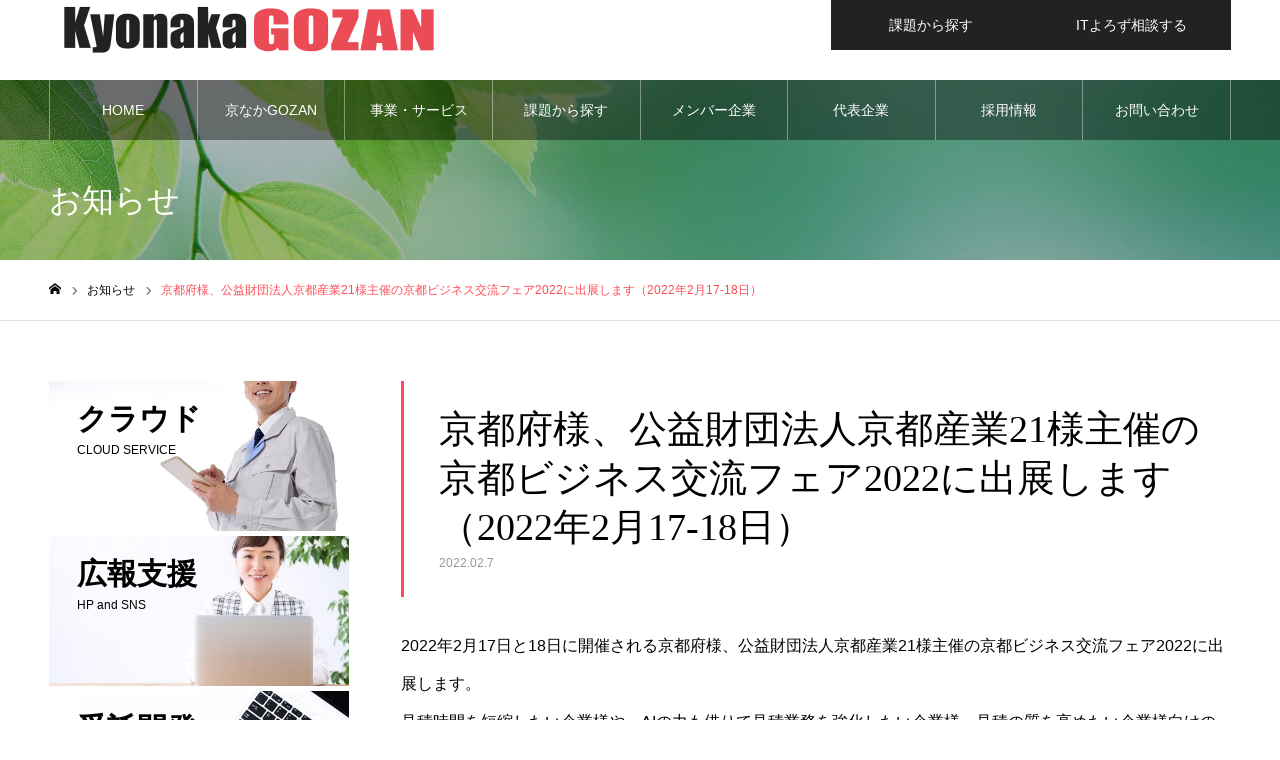

--- FILE ---
content_type: text/html; charset=UTF-8
request_url: https://kyonaka-gozan.kyoto/news/20220207/
body_size: 51700
content:
<!DOCTYPE html>
<html class="pc" lang="ja">
<head prefix="og: http://ogp.me/ns# fb: http://ogp.me/ns/fb#">
<meta charset="UTF-8">
<!--[if IE]><meta http-equiv="X-UA-Compatible" content="IE=edge"><![endif]-->
<meta name="viewport" content="width=device-width">
<meta name="format-detection" content="telephone=no">
<meta name="description" content="2022年2月17日と18日に開催される京都府様、公益財団法人京都産業21様主催の京都ビジネス交流フェア2022に出展します。">
<!-- 2021.06.01 ADD START -->
<meta name="keywords" content="���s,����,�N���E�h,�L��,�W�q,�T�[�r�X,�Z�L�����e�B,�z�[���y�[�W,���k,�ێ�,���,�J��,�̔��݌�,�Ɩ��Ǘ�,�o�ދ�,����,�d�q��,�R�X�g,IT,IoT,AI,SNS,HP,Cloud" />
<!-- 2021.06.01 ADD END -->
<link rel="pingback" href="https://kyonaka-gozan.kyoto/wp/xmlrpc.php">
<link rel="shortcut icon" href="https://kyonaka-gozan.kyoto/media/kyonaka-favicon.ico">
<title>京都府様、公益財団法人京都産業21様主催の京都ビジネス交流フェア2022に出展します（2022年2月17-18日） | 京なかGOZAN</title>
<meta name='robots' content='max-image-preview:large' />
<meta property="og:type" content="article">
<meta property="og:url" content="https://kyonaka-gozan.kyoto/news/20220207/">
<meta property="og:title" content="京都府様、公益財団法人京都産業21様主催の京都ビジネス交流フェア2022に出展します（2022年2月17-18日） | 京なかGOZAN">
<meta property="og:description" content="2022年2月17日と18日に開催される京都府様、公益財団法人京都産業21様主催の京都ビジネス交流フェア2022に出展します。">
<meta property="og:site_name" content="京なかGOZAN">
<meta property="og:image" content="https://kyonaka-gozan.kyoto/media/ビジネス交流フェア2020.jpg">
<meta property="og:image:secure_url" content="https://kyonaka-gozan.kyoto/media/ビジネス交流フェア2020.jpg"> 
<meta property="og:image:width" content="862"> 
<meta property="og:image:height" content="456">
<meta property="fb:app_id" content="1694990077430357">
<meta name="twitter:card" content="summary">
<meta name="twitter:site" content="@Kyonaka_GOZAN">
<meta name="twitter:creator" content="Kyonaka_GOZAN">
<meta name="twitter:title" content="京都府様、公益財団法人京都産業21様主催の京都ビジネス交流フェア2022に出展します（2022年2月17-18日） | 京なかGOZAN">
<meta property="twitter:description" content="2022年2月17日と18日に開催される京都府様、公益財団法人京都産業21様主催の京都ビジネス交流フェア2022に出展します。">
<meta name="twitter:image:src" content="https://kyonaka-gozan.kyoto/media/ビジネス交流フェア2020-500x456.jpg">
<link rel='dns-prefetch' href='//www.google.com' />
<link rel='dns-prefetch' href='//s.w.org' />
<link rel="alternate" type="application/rss+xml" title="京なかGOZAN &raquo; フィード" href="https://kyonaka-gozan.kyoto/feed/" />
<link rel="alternate" type="application/rss+xml" title="京なかGOZAN &raquo; コメントフィード" href="https://kyonaka-gozan.kyoto/comments/feed/" />
<link rel='stylesheet' id='style-css'  href='https://kyonaka-gozan.kyoto/wp/wp-content/themes/noel_tcd072/style.css?ver=1.6.2' type='text/css' media='all' />
<link rel='stylesheet' id='wp-block-library-css'  href='https://kyonaka-gozan.kyoto/wp/wp-includes/css/dist/block-library/style.min.css?ver=5.7.14' type='text/css' media='all' />
<link rel='stylesheet' id='contact-form-7-css'  href='https://kyonaka-gozan.kyoto/wp/wp-content/plugins/contact-form-7/includes/css/styles.css?ver=5.2' type='text/css' media='all' />
<link rel='stylesheet' id='jquery.lightbox.min.css-css'  href='https://kyonaka-gozan.kyoto/wp/wp-content/plugins/wp-jquery-lightbox/styles/lightbox.min.css?ver=1.4.8' type='text/css' media='all' />
<script type='text/javascript' src='https://kyonaka-gozan.kyoto/wp/wp-includes/js/jquery/jquery.min.js?ver=3.5.1' id='jquery-core-js'></script>
<script type='text/javascript' src='https://kyonaka-gozan.kyoto/wp/wp-includes/js/jquery/jquery-migrate.min.js?ver=3.3.2' id='jquery-migrate-js'></script>
<link rel="https://api.w.org/" href="https://kyonaka-gozan.kyoto/wp-json/" /><link rel="canonical" href="https://kyonaka-gozan.kyoto/news/20220207/" />
<link rel='shortlink' href='https://kyonaka-gozan.kyoto/?p=3304' />
<link rel="alternate" type="application/json+oembed" href="https://kyonaka-gozan.kyoto/wp-json/oembed/1.0/embed?url=https%3A%2F%2Fkyonaka-gozan.kyoto%2Fnews%2F20220207%2F" />
<link rel="alternate" type="text/xml+oembed" href="https://kyonaka-gozan.kyoto/wp-json/oembed/1.0/embed?url=https%3A%2F%2Fkyonaka-gozan.kyoto%2Fnews%2F20220207%2F&#038;format=xml" />

<link rel="stylesheet" href="https://kyonaka-gozan.kyoto/wp/wp-content/themes/noel_tcd072/css/design-plus.css?ver=1.6.2">
<link rel="stylesheet" href="https://kyonaka-gozan.kyoto/wp/wp-content/themes/noel_tcd072/css/sns-botton.css?ver=1.6.2">
<link rel="stylesheet" media="screen and (max-width:1250px)" href="https://kyonaka-gozan.kyoto/wp/wp-content/themes/noel_tcd072/css/responsive.css?ver=1.6.2">
<link rel="stylesheet" media="screen and (max-width:1250px)" href="https://kyonaka-gozan.kyoto/wp/wp-content/themes/noel_tcd072/css/footer-bar.css?ver=1.6.2">

<script src="https://kyonaka-gozan.kyoto/wp/wp-content/themes/noel_tcd072/js/jquery.easing.1.4.js?ver=1.6.2"></script>
<script src="https://kyonaka-gozan.kyoto/wp/wp-content/themes/noel_tcd072/js/jscript.js?ver=1.6.2"></script>
<script src="https://kyonaka-gozan.kyoto/wp/wp-content/themes/noel_tcd072/js/comment.js?ver=1.6.2"></script>


<link rel="stylesheet" href="https://kyonaka-gozan.kyoto/wp/wp-content/themes/noel_tcd072/js/perfect-scrollbar.css?ver=1.6.2">
<script src="https://kyonaka-gozan.kyoto/wp/wp-content/themes/noel_tcd072/js/perfect-scrollbar.min.js?ver=1.6.2"></script>

<script src="https://kyonaka-gozan.kyoto/wp/wp-content/themes/noel_tcd072/js/jquery.cookie.js?ver=1.6.2"></script>


<style type="text/css">

body, input, textarea { font-family: "Hiragino Sans", "ヒラギノ角ゴ ProN", "Hiragino Kaku Gothic ProN", "游ゴシック", YuGothic, "メイリオ", Meiryo, sans-serif; }

.rich_font, .p-vertical { font-family: "Times New Roman" , "游明朝" , "Yu Mincho" , "游明朝体" , "YuMincho" , "ヒラギノ明朝 Pro W3" , "Hiragino Mincho Pro" , "HiraMinProN-W3" , "HGS明朝E" , "ＭＳ Ｐ明朝" , "MS PMincho" , serif; font-weight:500; }

.rich_font_type1 { font-family: Arial, "Hiragino Kaku Gothic ProN", "ヒラギノ角ゴ ProN W3", "メイリオ", Meiryo, sans-serif; }
.rich_font_type2 { font-family: "Hiragino Sans", "ヒラギノ角ゴ ProN", "Hiragino Kaku Gothic ProN", "游ゴシック", YuGothic, "メイリオ", Meiryo, sans-serif; font-weight:500; }
.rich_font_type3 { font-family: "Times New Roman" , "游明朝" , "Yu Mincho" , "游明朝体" , "YuMincho" , "ヒラギノ明朝 Pro W3" , "Hiragino Mincho Pro" , "HiraMinProN-W3" , "HGS明朝E" , "ＭＳ Ｐ明朝" , "MS PMincho" , serif; font-weight:500; }

.post_content, #next_prev_post { font-family: Arial, "Hiragino Kaku Gothic ProN", "ヒラギノ角ゴ ProN W3", "メイリオ", Meiryo, sans-serif; }

.home #header_top { background:rgba(255,255,255,0.5); }
#header_top { background:rgba(255,255,255,1); }
#header_logo a { color:#000000; }
.pc #global_menu { background:rgba(0,0,0,0.4); }
.pc #global_menu > ul { border-left:1px solid rgba(255,255,255,0.4); }
.pc #global_menu > ul > li { border-right:1px solid rgba(255,255,255,0.4); }
.pc #global_menu > ul > li > a, .pc #global_menu ul ul li.menu-item-has-children > a:before { color:#ffffff; }
.pc #global_menu > ul > li > a:after { background:#ff474f; }
.pc #global_menu ul ul a { color:#ffffff; background:#ff4f58; }
.pc #global_menu ul ul a:hover { background:#d93f48; }
.pc .header_fix #global_menu { background:rgba(0,0,0,0.5); }
.pc .header_fix #global_menu > ul { border-left:1px solid rgba(255,255,255,0.5); }
.pc .header_fix #global_menu > ul > li { border-right:1px solid rgba(255,255,255,0.5); }
.mobile #mobile_menu { background:#222222; }
.mobile #global_menu a { color:#ffffff; background:#222222; border-bottom:1px solid #444444; }
.mobile #global_menu li li a { background:#333333; }
.mobile #global_menu a:hover, #mobile_menu .close_button:hover, #mobile_menu #global_menu .child_menu_button:hover { color:#ffffff; background:#ff4b54; }
.megamenu_clinic_list1 { border-color:#dddddd; background:#ffffff; }
.megamenu_clinic_list1 a { background:#ffffff; }
.megamenu_clinic_list1 ol, .megamenu_clinic_list1 li { border-color:#dddddd; }
.megamenu_clinic_list1 .title { color:#ff4b54; }
.megamenu_clinic_list2 { border-color:#dddddd; background:#ffffff; }
.megamenu_clinic_list2 a { background:#ffffff; }
.megamenu_clinic_list2_inner, .megamenu_clinic_list2 ol, .megamenu_clinic_list2 li { border-color:#dddddd; }
.megamenu_clinic_list2 .headline, .megamenu_clinic_list2 .title { color:#ff4b54; }
.megamenu_clinic_list2 .link_button a { color:#FFFFFF; background:#222222; }
.megamenu_clinic_list2 .link_button a:hover { color:#FFFFFF; background:#f45963; }
.megamenu_campaign_list { background:#f4f4f5; }
.megamenu_campaign_list .post_list_area, .megamenu_campaign_list .menu_area a:hover, .megamenu_campaign_list .menu_area li.active a { background:#ffffff; }
.megamenu_campaign_list .menu_area a { background:#ff474f; }
.megamenu_campaign_list .menu_area a:hover, .megamenu_campaign_list .menu_area li.active a { color:#ff474f; }
.pc .header_fix #header_top { background:rgba(255,255,255,0.8); }
.header_fix #header_logo a { color:#000000 !important; }
#header_button .button1 a, #footer_button .button1 a { color:#FFFFFF; background:#222222; }
#header_button .button1 a:hover, #footer_button .button1 a:hover { color:#FFFFFF; background:#f45963; }
#header_button .button2 a, #footer_button .button2 a { color:#FFFFFF; background:#222222; }
#header_button .button2 a:hover, #footer_button .button2 a:hover { color:#FFFFFF; background:#f45963; }
#footer_info_content1 .button a { color:#FFFFFF; background:#222222; }
#footer_info_content1 .button a:hover { color:#FFFFFF; background:#f45963; }
#footer_info_content2 .button a { color:#FFFFFF; background:#222222; }
#footer_info_content2 .button a:hover { color:#FFFFFF; background:#f45963; }
#footer_banner .title { color:#ffffff; font-size:20px; }
#footer_menu_area, #footer_menu_area a, #footer_menu .footer_headline a:before { color:#000000; }
#footer_menu_area .footer_headline a { color:#f95660; }
#footer_menu_area a:hover, #footer_menu .footer_headline a:hover:before { color:#f95660; }
#footer_bottom, #footer_bottom a { color:#FFFFFF; }
@media screen and (max-width:950px) {
  #footer_banner .title { font-size:16px; }
}
body.single #main_col { font-size:16px; }
#page_header_catch .title { font-size:32px; color:#FFFFFF; }
#post_title_area .title { font-size:38px; }
#recent_news .headline { font-size:20px; color:#ff4b52; }
@media screen and (max-width:950px) {
  body.single #main_col { font-size:13px; }
  #page_header_catch .title { font-size:20px; }
  #post_title_area .title { font-size:20px; }
  #recent_news .headline { font-size:16px; }
}

.author_profile a.avatar img, .animate_image img, .animate_background .image {
  width:100%; height:auto;
  -webkit-transition: transform  0.75s ease;
  transition: transform  0.75s ease;
}
.author_profile a.avatar:hover img, .animate_image:hover img, .animate_background:hover .image, #index_staff_slider a:hover img {
  -webkit-transform: scale(1.2);
  transform: scale(1.2);
}




a { color:#000; }

#bread_crumb li.last span, #comment_headline, .tcd_category_list a:hover, .tcd_category_list .child_menu_button:hover, .side_headline, #faq_category li a:hover, #faq_category li.active a, #archive_service .bottom_area .sub_category li a:hover,
  #side_service_category_list a:hover, #side_service_category_list li.active > a, #side_faq_category_list a:hover, #side_faq_category_list li.active a, #side_staff_list a:hover, #side_staff_list li.active a, .cf_data_list li a:hover,
    #side_campaign_category_list a:hover, #side_campaign_category_list li.active a, #side_clinic_list a:hover, #side_clinic_list li.active a
{ color: #ff4b54; }

#page_header .tab, #return_top a, #comment_tab li a:hover, #comment_tab li.active a, #comment_header #comment_closed p, #submit_comment:hover, #cancel_comment_reply a:hover, #p_readmore .button:hover,
  #wp-calendar td a:hover, #post_pagination p, #post_pagination a:hover, .page_navi span.current, .page_navi a:hover, .c-pw__btn:hover
{ background-color: #ff4b54; }

#guest_info input:focus, #comment_textarea textarea:focus, .c-pw__box-input:focus
{ border-color: #ff4b54; }

#comment_tab li.active a:after, #comment_header #comment_closed p:after
{ border-color:#ff4b54 transparent transparent transparent; }


#header_logo a:hover, #footer a:hover, .cardlink_title a:hover, #menu_button:hover:before, #header_logo a:hover, #related_post .item a:hover, .comment a:hover, .comment_form_wrapper a:hover, #next_prev_post a:hover,
  #bread_crumb a:hover, #bread_crumb li.home a:hover:after, .author_profile a:hover, .author_profile .author_link li a:hover:before, #post_meta_bottom a:hover, #next_prev_post a:hover:before,
    #recent_news a.link:hover, #recent_news .link:hover:after, #recent_news li a:hover .title, #searchform .submit_button:hover:before, .styled_post_list1 a:hover .title_area, .styled_post_list1 a:hover .date, .p-dropdown__title:hover:after, .p-dropdown__list li a:hover
{ color: #f95660; }
.post_content a { color: #f95660; }
.post_content a:hover { color:#888888; }
#return_top a:hover { background-color: #d93f48; }
.frost_bg:before { background:rgba(255,255,255,0.4); }
.blur_image img { filter:blur(10px); }
.campaign_cat_id21 { background:#f8b500; }
.campaign_cat_id21:hover { background:#444444; }
.campaign_cat_id22 { background:#5165ba; }
.campaign_cat_id22:hover { background:#444444; }
.campaign_cat_id23 { background:#b7282e; }
.campaign_cat_id23:hover { background:#444444; }
.campaign_cat_id28 { background:#a0ca5a; }
.campaign_cat_id28:hover { background:#444444; }
.campaign_cat_id26 { background:#00a3af; }
.campaign_cat_id26:hover { background:#444444; }
.campaign_cat_id29 { background:#f3a1b2; }
.campaign_cat_id29:hover { background:#444444; }
.campaign_cat_id27 { background:#772f6d; }
.campaign_cat_id27:hover { background:#444444; }
#site_wrap { display:none; }
#site_loader_overlay {
  background:#ffffff;
  opacity: 1;
  position: fixed;
  top: 0px;
  left: 0px;
  width: 100%;
  height: 100%;
  width: 100vw;
  height: 100vh;
  z-index: 99999;
}
#site_loader_logo {
  position:relative; width:100%; height:100%; opacity:0;
}
#site_loader_logo.active {
  -webkit-animation: opacityAnimation 1.0s ease forwards 1.0s;
  animation: opacityAnimation 1.0s ease forwards 1.0s;
}
#site_loader_logo_inner {
  position:absolute; text-align:center; width:100%;
  top:50%; -ms-transform: translateY(-50%); -webkit-transform: translateY(-50%); transform: translateY(-50%);
}
#site_loader_logo img.mobile { display:none; }
#site_loader_logo_inner p { margin-top:20px; line-height:2; font-size:14px; color:#000000; }
@media screen and (max-width:750px) {
  #site_loader_logo.has_mobile_logo img.pc { display:none; }
  #site_loader_logo.has_mobile_logo img.mobile { display:inline; }
  #site_loader_logo_inner p { font-size:14px; }
}
#site_loader_animation {
  width: 48px;
  height: 48px;
  font-size: 10px;
  text-indent: -9999em;
  position: fixed;
  top: 0;
  left: 0;
	right: 0;
	bottom: 0;
	margin: auto;
  border: 3px solid rgba(216,1,0,0.2);
  border-top-color: #d80100;
  border-radius: 50%;
  -webkit-animation: loading-circle 1.1s infinite linear;
  animation: loading-circle 1.1s infinite linear;
}
@-webkit-keyframes loading-circle {
  0% { -webkit-transform: rotate(0deg); transform: rotate(0deg); }
  100% { -webkit-transform: rotate(360deg); transform: rotate(360deg); }
}
@media only screen and (max-width: 767px) {
	#site_loader_animation { width: 30px; height: 30px; }
}
@keyframes loading-circle {
  0% { -webkit-transform: rotate(0deg); transform: rotate(0deg); }
  100% { -webkit-transform: rotate(360deg); transform: rotate(360deg); }
}


/*** 問い合わせ画面用 ***/
div.wpcf7{
  background: #f7f7f8;
}
span.alert.caption{
  color: #ff4b54;
}
/*** 全体のフォントサイズ変更 ***/
body {
    font-size: 16px;
}
/*** タイトルのサイズ変更 ***/
.cf_content_list .headline {
    font-size: 20px;
}
/*** 沿革の表示設定 ***/
dl.company-history dt{
  float: left;
}
dl.company-history dd{
  margin-left: 140px;
}
/*** ボタンの色設定 ***/
a.mb15.q_button {
    background: #222222;
}
a.mb15.q_button:hover {
    color: #FFFFFF;
    background: #f45963;
}
/***  reCAPTCHAバッジを非表示 ***/
.grecaptcha-badge { visibility: hidden; }
</style>

<!-- Global site tag (gtag.js) - Google Analytics -->
<script async src="https://www.googletagmanager.com/gtag/js?id=G-CPBNMJTRKG"></script>
<script>
  window.dataLayer = window.dataLayer || [];
  function gtag(){dataLayer.push(arguments);}
  gtag('js', new Date());

  gtag('config', 'G-CPBNMJTRKG');
</script>
</head>
<body id="body" class="news-template-default single single-news postid-3304 has_header_button">


<div id="container">

 <header id="header">

  <div id="header_top">
   <div id="header_top_inner">
    <div id="header_logo">
     
<h2 class="logo">
 <a href="https://kyonaka-gozan.kyoto/" title="京なかGOZAN">
    <img class="pc_logo_image" src="https://kyonaka-gozan.kyoto/media/header-logo-kyonaka.png?1769093877" alt="京なかGOZAN" title="京なかGOZAN" width="400" height="80" />
      <img class="mobile_logo_image" src="https://kyonaka-gozan.kyoto/media/header-logo-kyonaka-sp.png?1769093877" alt="京なかGOZAN" title="京なかGOZAN" width="200" height="40" />
   </a>
</h2>

    </div>
        <a href="#" id="menu_button"><span>メニュー</span></a>
            <div id="header_button" class="clearfix">
          <div class="button button1">
      <a href="/task/">課題から探す</a>
     </div><!-- END .header_button -->
          <div class="button button2">
      <a href="/it-support/">ITよろず相談する</a>
     </div><!-- END .header_button -->
         </div><!-- END #header_button -->
       </div><!-- END #header_top_inner -->
  </div><!-- END #header_top -->

    <nav id="global_menu">
   <ul id="menu-headernavigation" class="menu"><li id="menu-item-2416" class="menu-item menu-item-type-post_type menu-item-object-page menu-item-home menu-item-2416"><a href="https://kyonaka-gozan.kyoto/">HOME</a></li>
<li id="menu-item-2421" class="menu-item menu-item-type-post_type_archive menu-item-object-clinic menu-item-2421"><a href="https://kyonaka-gozan.kyoto/about/" class="megamenu_button" data-megamenu="js-megamenu2421">京なかGOZAN概要</a></li>
<li id="menu-item-2427" class="menu-item menu-item-type-post_type_archive menu-item-object-service menu-item-has-children menu-item-2427"><a title="SERVICE" href="https://kyonaka-gozan.kyoto/service/">事業・サービス</a>
<ul class="sub-menu">
	<li id="menu-item-2687" class="menu-item menu-item-type-taxonomy menu-item-object-service_category menu-item-2687"><a title="CLOUD SERVICE" href="https://kyonaka-gozan.kyoto/service_category/cloud-service/">クラウド</a></li>
	<li id="menu-item-2688" class="menu-item menu-item-type-taxonomy menu-item-object-service_category menu-item-2688"><a title="HP and SNS" href="https://kyonaka-gozan.kyoto/service_category/hp-sns-service/">広報支援</a></li>
	<li id="menu-item-2689" class="menu-item menu-item-type-taxonomy menu-item-object-service_category menu-item-2689"><a title="ORDER MADE SERVICE" href="https://kyonaka-gozan.kyoto/service_category/ordermade-service/">受託開発</a></li>
	<li id="menu-item-2690" class="menu-item menu-item-type-taxonomy menu-item-object-service_category menu-item-2690"><a title="IT ADVICE" href="https://kyonaka-gozan.kyoto/service_category/it-advice/">ITよろず相談</a></li>
	<li id="menu-item-2691" class="menu-item menu-item-type-taxonomy menu-item-object-service_category menu-item-2691"><a title="IoT,AI and ASSOCIATE" href="https://kyonaka-gozan.kyoto/service_category/iot-ai-associate/">新サービス創出</a></li>
</ul>
</li>
<li id="menu-item-2442" class="menu-item menu-item-type-post_type_archive menu-item-object-campaign menu-item-2442"><a href="https://kyonaka-gozan.kyoto/task/" class="megamenu_button" data-megamenu="js-megamenu2442">課題から探す</a></li>
<li id="menu-item-2438" class="menu-item menu-item-type-post_type_archive menu-item-object-staff menu-item-has-children menu-item-2438"><a title="MEMBER-COMPANY" href="https://kyonaka-gozan.kyoto/member-company/">メンバー企業</a>
<ul class="sub-menu">
	<li id="menu-item-2839" class="menu-item menu-item-type-post_type menu-item-object-staff menu-item-2839"><a href="https://kyonaka-gozan.kyoto/member-company/kyonaka/">京なか株式会社</a></li>
	<li id="menu-item-2840" class="menu-item menu-item-type-post_type menu-item-object-staff menu-item-2840"><a href="https://kyonaka-gozan.kyoto/member-company/system-souken/">株式会社システム創見</a></li>
	<li id="menu-item-2841" class="menu-item menu-item-type-post_type menu-item-object-staff menu-item-2841"><a href="https://kyonaka-gozan.kyoto/member-company/peepalseed/">株式会社ピーパルシード</a></li>
	<li id="menu-item-2842" class="menu-item menu-item-type-post_type menu-item-object-staff menu-item-2842"><a href="https://kyonaka-gozan.kyoto/member-company/jic21/">ジック株式会社</a></li>
	<li id="menu-item-2843" class="menu-item menu-item-type-post_type menu-item-object-staff menu-item-2843"><a href="https://kyonaka-gozan.kyoto/member-company/agesystem/">エイジシステム株式会社</a></li>
	<li id="menu-item-2844" class="menu-item menu-item-type-post_type menu-item-object-staff menu-item-2844"><a href="https://kyonaka-gozan.kyoto/member-company/sysp/">システムプロデュース株式会社</a></li>
</ul>
</li>
<li id="menu-item-2439" class="menu-item menu-item-type-post_type menu-item-object-page menu-item-2439"><a title="MAIN-COMPANY" href="https://kyonaka-gozan.kyoto/main-company/">代表企業</a></li>
<li id="menu-item-4576" class="menu-item menu-item-type-post_type menu-item-object-page menu-item-has-children menu-item-4576"><a href="https://kyonaka-gozan.kyoto/recruit/">採用情報</a>
<ul class="sub-menu">
	<li id="menu-item-4581" class="menu-item menu-item-type-post_type menu-item-object-page menu-item-4581"><a href="https://kyonaka-gozan.kyoto/recruit/message/">採用メッセージ</a></li>
	<li id="menu-item-4580" class="menu-item menu-item-type-post_type menu-item-object-page menu-item-4580"><a href="https://kyonaka-gozan.kyoto/?page_id=3542">社員インタビュー</a></li>
	<li id="menu-item-4579" class="menu-item menu-item-type-post_type menu-item-object-page menu-item-4579"><a href="https://kyonaka-gozan.kyoto/recruit/requirements/">募集要項・お仕事内容</a></li>
	<li id="menu-item-4578" class="menu-item menu-item-type-post_type menu-item-object-page menu-item-4578"><a href="https://kyonaka-gozan.kyoto/recruit/faq/">よくある質問</a></li>
	<li id="menu-item-4577" class="menu-item menu-item-type-post_type menu-item-object-page menu-item-4577"><a href="https://kyonaka-gozan.kyoto/recruit/entryform/">採用エントリーフォーム</a></li>
</ul>
</li>
<li id="menu-item-601" class="menu-item menu-item-type-post_type menu-item-object-page menu-item-601"><a title="CONTACT" href="https://kyonaka-gozan.kyoto/contact/">お問い合わせ</a></li>
</ul>  </nav>
  
 </header>


 <div class="megamenu_clinic_list2" id="js-megamenu2421">
 <div class="megamenu_clinic_list2_inner clearfix">
  <div class="left_area">
   <h2 class="headline rich_font">京なかGOZAN概要</h2>   <p class="desc">京なかGOZANは、京都のIT企業が集まったグループです。地域密着型で、複数社だからこそ対応可能なサービス・活動に取り組んでいます。</p>      <div class="link_button">
    <a href="https://kyonaka-gozan.kyoto/about/">詳しく見る</a>
   </div>
     </div>
    <ol class="clearfix">
      <li class="item">
    <a class="link animate_background" href="https://kyonaka-gozan.kyoto/about/mission/">
     <h3 class="title rich_font"><span>ミッション、想い</span></h3>
     <div class="image_wrap">
      <div class="image" style="background:url(https://kyonaka-gozan.kyoto/media/mission_top-830x300.jpg) no-repeat center center; background-size:cover;"></div>
     </div>
          <p class="catch"><span>中小企業の協業で地域を元気に<br />
地場のIT企業だからできることを</span></p>
         </a>
   </li>
      <li class="item">
    <a class="link animate_background" href="https://kyonaka-gozan.kyoto/about/advantage/">
     <h3 class="title rich_font"><span>京なかGOZANの強み</span></h3>
     <div class="image_wrap">
      <div class="image" style="background:url(https://kyonaka-gozan.kyoto/media/advantage_top-800x300.jpg) no-repeat center center; background-size:cover;"></div>
     </div>
          <p class="catch"><span>協業によるメリットを活かし、<br />
新サービス創出・地域連携</span></p>
         </a>
   </li>
      <li class="item">
    <a class="link animate_background" href="https://kyonaka-gozan.kyoto/about/system/">
     <h3 class="title rich_font"><span>京なかGOZANの体制</span></h3>
     <div class="image_wrap">
      <div class="image" style="background:url(https://kyonaka-gozan.kyoto/media/system_top.jpg) no-repeat center center; background-size:cover;"></div>
     </div>
          <p class="catch"><span>各社の強みを活かした<br />
水平分業型の体制</span></p>
         </a>
   </li>
      <li class="item">
    <a class="link animate_background" href="https://kyonaka-gozan.kyoto/about/history/">
     <h3 class="title rich_font"><span>これまでの取組み</span></h3>
     <div class="image_wrap">
      <div class="image" style="background:url(https://kyonaka-gozan.kyoto/media/history_top-800x300.jpg) no-repeat center center; background-size:cover;"></div>
     </div>
          <p class="catch"><span>危機感から生まれた<br />
「京なかGOZAN」</span></p>
         </a>
   </li>
     </ol>
   </div>
</div>
<div class="megamenu_campaign_list" id="js-megamenu2442">
 <div class="megamenu_campaign_list_inner clearfix">
  <ul class="menu_area">
     </ul>
  <div class="post_list_area">
     </div><!-- END post_list_area -->
 </div>
</div>

 <div id="page_header" class="small" style="background:url(https://kyonaka-gozan.kyoto/media/header-news.jpg) no-repeat center top; background-size:cover;">
 <div id="page_header_inner">
  <div id="page_header_catch">
   <h2 class="title rich_font">お知らせ</h2>  </div>
 </div>
 <div class="overlay" style="background:rgba(0,0,0,0.3);"></div></div>

<div id="bread_crumb">

<ul class="clearfix" itemscope itemtype="http://schema.org/BreadcrumbList">
 <li itemprop="itemListElement" itemscope itemtype="http://schema.org/ListItem" class="home"><a itemprop="item" href="https://kyonaka-gozan.kyoto/"><span itemprop="name">ホーム</span></a><meta itemprop="position" content="1"></li>
 <li itemprop="itemListElement" itemscope itemtype="http://schema.org/ListItem"><a itemprop="item" href="https://kyonaka-gozan.kyoto/news/"><span itemprop="name">お知らせ</span></a><meta itemprop="position" content="2"></li>
 <li class="last" itemprop="itemListElement" itemscope itemtype="http://schema.org/ListItem"><span itemprop="name">京都府様、公益財団法人京都産業21様主催の京都ビジネス交流フェア2022に出展します（2022年2月17-18日）</span><meta itemprop="position" content="3"></li>
</ul>

</div>

<div id="main_contents" class="clearfix">

 <div id="main_col" class="clearfix">

 
 <article id="article">

  <div id="post_title_area" style="border-color:#ff4b54;">
   <h1 class="title rich_font entry-title">京都府様、公益財団法人京都産業21様主催の京都ビジネス交流フェア2022に出展します（2022年2月17-18日）</h1>
   <p class="date"><time class="entry-date updated" datetime="2022-02-08T18:53:47+09:00">2022.02.7</time></p>  </div>

  
  
  
  
  
    <div class="post_content clearfix">
   <p>2022年2月17日と18日に開催される京都府様、公益財団法人京都産業21様主催の京都ビジネス交流フェア2022に出展します。<br />
見積時間を短縮したい企業様や、AIの力も借りて見積業務を強化したい企業様、見積の質を高めたい企業様向けのサービスをご紹介いたします！<br />
当日はデモもご覧頂けます。<br />
会場ブースは「A-002」で、会場入り口から入って左手すぐの場所に出展しております。<br />
ぜひお立ち寄りください。</p>
<h4 class="style4a" style="border-color: #000000;">基本情報</h4>
<p>主　催：京都府、公益財団法人京都産業21<br />
共　賛：一般財団法人京都府総合見本市会館<br />
日　時：2022年2月17日～18日　10:00～17:00<br />
場　所：京都パルスプラザ（京都府総合見本市会館）<br />
入場料：無料</p>
<p>詳しくはこちら　↓↓↓<br />
<a href="https://www.ki21.jp/bp/">京都ビジネス交流フェア2022</a></p>
  </div>

    <div class="single_share clearfix" id="single_share_bottom">
   <div class="share-type1 share-btm">
 
	<div class="sns mt10 mb45">
		<ul class="type1 clearfix">
			<li class="twitter">
				<a href="http://twitter.com/share?text=%E4%BA%AC%E9%83%BD%E5%BA%9C%E6%A7%98%E3%80%81%E5%85%AC%E7%9B%8A%E8%B2%A1%E5%9B%A3%E6%B3%95%E4%BA%BA%E4%BA%AC%E9%83%BD%E7%94%A3%E6%A5%AD21%E6%A7%98%E4%B8%BB%E5%82%AC%E3%81%AE%E4%BA%AC%E9%83%BD%E3%83%93%E3%82%B8%E3%83%8D%E3%82%B9%E4%BA%A4%E6%B5%81%E3%83%95%E3%82%A7%E3%82%A22022%E3%81%AB%E5%87%BA%E5%B1%95%E3%81%97%E3%81%BE%E3%81%99%EF%BC%882022%E5%B9%B42%E6%9C%8817-18%E6%97%A5%EF%BC%89&url=https%3A%2F%2Fkyonaka-gozan.kyoto%2Fnews%2F20220207%2F&via=Kyonaka_GOZAN&tw_p=tweetbutton&related=Kyonaka_GOZAN" onclick="javascript:window.open(this.href, '', 'menubar=no,toolbar=no,resizable=yes,scrollbars=yes,height=400,width=600');return false;"><i class="icon-twitter"></i><span class="ttl">Tweet</span><span class="share-count"></span></a>
			</li>
			<li class="facebook">
				<a href="//www.facebook.com/sharer/sharer.php?u=https://kyonaka-gozan.kyoto/news/20220207/&amp;t=%E4%BA%AC%E9%83%BD%E5%BA%9C%E6%A7%98%E3%80%81%E5%85%AC%E7%9B%8A%E8%B2%A1%E5%9B%A3%E6%B3%95%E4%BA%BA%E4%BA%AC%E9%83%BD%E7%94%A3%E6%A5%AD21%E6%A7%98%E4%B8%BB%E5%82%AC%E3%81%AE%E4%BA%AC%E9%83%BD%E3%83%93%E3%82%B8%E3%83%8D%E3%82%B9%E4%BA%A4%E6%B5%81%E3%83%95%E3%82%A7%E3%82%A22022%E3%81%AB%E5%87%BA%E5%B1%95%E3%81%97%E3%81%BE%E3%81%99%EF%BC%882022%E5%B9%B42%E6%9C%8817-18%E6%97%A5%EF%BC%89" class="facebook-btn-icon-link" target="blank" rel="nofollow"><i class="icon-facebook"></i><span class="ttl">Share</span><span class="share-count"></span></a>
			</li>
			<li class="rss">
				<a href="https://kyonaka-gozan.kyoto/feed/" target="blank"><i class="icon-rss"></i><span class="ttl">RSS</span></a>
			</li>
		</ul>
	</div>
</div>
  </div>
  
  
  
    <div id="next_prev_post" class="clearfix">
   <div class="item prev_post clearfix">
 <a href="https://kyonaka-gozan.kyoto/news/20220113/">
  <div class="title_area">
   <span class="title">京都ことそらプロジェクト 　「女性のための起業プログラム」Day5で代表　桂田佳&hellip;</span>
   <span class="nav">前の記事</span>
  </div>
 </a>
</div>
<div class="item next_post clearfix">
 <a href="https://kyonaka-gozan.kyoto/news/20220214/">
  <div class="title_area">
   <span class="title">京都ビッグデータ活用プラットフォーム運営協議会様主催の公開セミナーでパネルディス&hellip;</span>
   <span class="nav">次の記事</span>
  </div>
 </a>
</div>
  </div>
  
 </article><!-- END #article -->

 
  <div id="recent_news" style="background:#f7f7f8;">
  <h3 class="headline">お知らせ</h3>
  <ol class="post_list">
      <li>
    <a href="https://kyonaka-gozan.kyoto/news/20251121/" class="clearfix">
          <p class="date" style="color:#ff4b52;"><time class="entry-date updated" datetime="2025-12-05T14:25:50+09:00">2025.11.21</time></p>
          <h4 class="title"><span>ご来場ありがとうございました＜京（みやこ）ITフェア2025＞</span></h4>
    </a>
   </li>
      <li>
    <a href="https://kyonaka-gozan.kyoto/news/20251029/" class="clearfix">
          <p class="date" style="color:#ff4b52;"><time class="entry-date updated" datetime="2025-10-30T15:17:44+09:00">2025.10.29</time></p>
          <h4 class="title"><span>10/29「SNS運用のための最新セキュリティ対策セミナー」にて講師を務めさせていただきました</span></h4>
    </a>
   </li>
      <li>
    <a href="https://kyonaka-gozan.kyoto/news/20251024-2/" class="clearfix">
          <p class="date" style="color:#ff4b52;"><time class="entry-date updated" datetime="2025-10-28T11:54:30+09:00">2025.10.24</time></p>
          <h4 class="title"><span>10/24 中央会様主催「異業種連携交流会」に参加いたしました</span></h4>
    </a>
   </li>
      <li>
    <a href="https://kyonaka-gozan.kyoto/news/20250926/" class="clearfix">
          <p class="date" style="color:#ff4b52;"><time class="entry-date updated" datetime="2025-09-29T15:04:50+09:00">2025.09.27</time></p>
          <h4 class="title"><span>9/26・27 北部地域デジタル見本市「北京都デジタルパーク2025」に出展しました</span></h4>
    </a>
   </li>
      <li>
    <a href="https://kyonaka-gozan.kyoto/news/20251024/" class="clearfix">
          <p class="date" style="color:#ff4b52;"><time class="entry-date updated" datetime="2025-09-24T13:32:10+09:00">2025.09.24</time></p>
          <h4 class="title"><span>10/24 中央会様主催「異業種連携交流会」に参加いたします</span></h4>
    </a>
   </li>
     </ol>
    <a class="link" href="https://kyonaka-gozan.kyoto/news/">お知らせ一覧</a>
   </div><!-- END #recent_news -->
 
 </div><!-- END #main_col -->

 <div id="side_col">
<div class="side_widget clearfix tcd_banner_widget" id="tcd_banner_widget-2">
<a class="banner_item animate_background" href="/service_category/cloud-service/">
  <div class="title_area position_top" style="color:#000000;">
  <p class="title rich_font_type3" style="font-size:30px;">クラウド</p>  <p class="sub_title" style="font-size:12px;">CLOUD SERVICE</p> </div>
   <div class="image_wrap">
  <div class="image" style="background:url(https://kyonaka-gozan.kyoto/media/top-cloud-service.jpg) no-repeat center center; background-size:cover;"></div>
 </div>
</a>
<a class="banner_item animate_background" href="/service_category/hp-sns-service/">
  <div class="title_area position_top" style="color:#000000;">
  <p class="title rich_font_type3" style="font-size:30px;">広報支援</p>  <p class="sub_title" style="font-size:12px;">HP and SNS</p> </div>
   <div class="image_wrap">
  <div class="image" style="background:url(https://kyonaka-gozan.kyoto/media/top-hp-sns-service.jpg) no-repeat center center; background-size:cover;"></div>
 </div>
</a>
<a class="banner_item animate_background" href="/service_category/ordermade-service/">
  <div class="title_area position_top" style="color:#000000;">
  <p class="title rich_font_type3" style="font-size:30px;">受託開発</p>  <p class="sub_title" style="font-size:12px;">ORDER MADE SERVICE</p> </div>
   <div class="image_wrap">
  <div class="image" style="background:url(https://kyonaka-gozan.kyoto/media/top-service-category03.jpg) no-repeat center center; background-size:cover;"></div>
 </div>
</a>
<a class="banner_item animate_background" href="/service_category/it-advice/">
  <div class="title_area position_top" style="color:#000000;">
  <p class="title rich_font_type3" style="font-size:30px;">ITよろず相談</p>  <p class="sub_title" style="font-size:12px;">IT ADVICE</p> </div>
   <div class="image_wrap">
  <div class="image" style="background:url(https://kyonaka-gozan.kyoto/media/top-iot-ai-associate-servic01.jpg) no-repeat center center; background-size:cover;"></div>
 </div>
</a>
<a class="banner_item animate_background" href="/service_category/iot-ai-associate/">
  <div class="title_area position_top" style="color:#000000;">
  <p class="title rich_font_type3" style="font-size:30px;">新サービス創出</p>  <p class="sub_title" style="font-size:12px;">IoT, AI and ASSOCIATE</p> </div>
   <div class="image_wrap">
  <div class="image" style="background:url(https://kyonaka-gozan.kyoto/media/top_header5_725.jpg) no-repeat center center; background-size:cover;"></div>
 </div>
</a>
</div>
</div>

</div><!-- END #main_contents -->


  <div id="footer_banner" class="clearfix">
    <div class="box box1">
   <a class="link animate_background" href="https://kyonaka-gozan.kyoto/about/mission/">
    <div class="catch frost_bg">
     <p class="title rich_font">ミッション、想い</p>
     <div class="blur_image">
      <img class="image object_fit" src="https://kyonaka-gozan.kyoto/media/footer_mission.jpg" data-src="https://kyonaka-gozan.kyoto/media/footer_mission.jpg">
     </div>
    </div>
    <img class="image normal_image object_fit" src="https://kyonaka-gozan.kyoto/media/footer_mission.jpg">
   </a>
  </div>
    <div class="box box2">
   <a class="link animate_background" href="https://kyonaka-gozan.kyoto/about/advantage/">
    <div class="catch frost_bg">
     <p class="title rich_font">京なかGOZANの強み</p>
     <div class="blur_image">
      <img class="image object_fit" src="https://kyonaka-gozan.kyoto/media/footer_advantage.jpg" data-src="https://kyonaka-gozan.kyoto/media/footer_advantage.jpg">
     </div>
    </div>
    <img class="image normal_image object_fit" src="https://kyonaka-gozan.kyoto/media/footer_advantage.jpg">
   </a>
  </div>
    <div class="box box3">
   <a class="link animate_background" href="https://kyonaka-gozan.kyoto/about/history/">
    <div class="catch frost_bg">
     <p class="title rich_font">これまでの取組み</p>
     <div class="blur_image">
      <img class="image object_fit" src="https://kyonaka-gozan.kyoto/media/footer_history.jpg" data-src="https://kyonaka-gozan.kyoto/media/footer_history.jpg">
     </div>
    </div>
    <img class="image normal_image object_fit" src="https://kyonaka-gozan.kyoto/media/footer_history.jpg">
   </a>
  </div>
   </div><!-- END #footer_banner -->
 

  <div id="footer_information">
  <div id="footer_information_inner" class="clearfix">
      <div id="footer_company">
        <div id="footer_logo">
     
<h3 class="logo">
 <a href="https://kyonaka-gozan.kyoto/" title="京なかGOZAN">
    <img class="pc_logo_image" src="https://kyonaka-gozan.kyoto/media/footer-logo-kyonaka.png?1769093877" alt="京なかGOZAN" title="京なかGOZAN" width="160" height="80" />
      <img class="mobile_logo_image" src="https://kyonaka-gozan.kyoto/media/footer-logo-kyonaka-sp.png?1769093877" alt="京なかGOZAN" title="京なかGOZAN" width="80" height="40" />
   </a>
</h3>

    </div>
        <p class="desc">代表企業：京なか株式会社<br />
〒600-8408 京都市下京区深草町590-1　302<br />
GOZANは京なかGOZANの登録商標です。<br />
「商標登録第5587845号」<br />
当サイトは、京なか株式会社が管理・運営しています。</p>   </div><!-- END #footer_company -->
         <div id="footer_info_content1" class="footer_info_content">
    <h3 class="title rich_font">課題から探す</h3>    <p class="desc">京なかGOZANでは、課題解決型の様々なサービス・事業を提供しております。<br />
地域密着型のサービスであるとともに、京都発で様々な地域・企業様のお役に立つサービスの創出を目指しています。御社・地域の課題がITで解決できないか、ぜひご相談下さいませ。</p>        <div class="button">
     <a href="/task/">課題から探す</a>
    </div>
       </div><!-- END .footer_info_content -->
      <div id="footer_info_content2" class="footer_info_content">
    <h3 class="title rich_font">ITよろず相談</h3>    <p class="desc">「ITを活用して自社の課題を解決できないか？」とお考えではいらっしゃいませんか？<br />
でも、「どこに相談したらよいか判らない」とお困りではいらっしゃいませんか？<br />
そんな時は、京なかGOZANの「ITよろず相談」をご活用下さいませ。</p>        <div class="button">
     <a href="/it-support/">ITよろず相談する</a>
    </div>
       </div><!-- END .footer_info_content -->
     </div><!-- END #footer_information_inner -->
 </div><!-- END #footer_information -->
 

 <div id="footer_menu_area" style="background:#f4f4f5;">
  <div id="footer_menu_area_inner" class="clearfix">
         <div id="footer_menu" class="footer_menu">
        <h3 class="footer_headline"><a href="https://kyonaka-gozan.kyoto/">HOME</a></h3>
        <ul id="menu-footernavigation" class="menu"><li id="menu-item-2458" class="menu-item menu-item-type-post_type_archive menu-item-object-clinic menu-item-2458"><a title="ABOUT" href="https://kyonaka-gozan.kyoto/about/">京なかGOZAN概要</a></li>
<li id="menu-item-2459" class="menu-item menu-item-type-post_type_archive menu-item-object-service menu-item-has-children menu-item-2459"><a title="SERVICE" href="https://kyonaka-gozan.kyoto/service/">事業・サービス</a></li>
<li id="menu-item-2460" class="menu-item menu-item-type-post_type_archive menu-item-object-campaign menu-item-2460"><a title="TASK" href="https://kyonaka-gozan.kyoto/task/">課題から探す</a></li>
<li id="menu-item-2484" class="menu-item menu-item-type-post_type_archive menu-item-object-staff menu-item-has-children menu-item-2484"><a title="MEMBER COMPANY" href="https://kyonaka-gozan.kyoto/member-company/">メンバー企業</a></li>
<li id="menu-item-2485" class="menu-item menu-item-type-post_type menu-item-object-page menu-item-2485"><a title="MAIN COMPANY" href="https://kyonaka-gozan.kyoto/main-company/">代表企業</a></li>
<li id="menu-item-4568" class="menu-item menu-item-type-post_type menu-item-object-page menu-item-has-children menu-item-4568"><a href="https://kyonaka-gozan.kyoto/recruit/">採用情報</a></li>
<li id="menu-item-605" class="menu-item menu-item-type-post_type menu-item-object-page menu-item-605"><a title="CONTACT" href="https://kyonaka-gozan.kyoto/contact/">お問い合わせ</a></li>
<li id="menu-item-606" class="menu-item menu-item-type-post_type menu-item-object-page menu-item-privacy-policy menu-item-606"><a title="PRIVACY POLICY" href="https://kyonaka-gozan.kyoto/privacy/">プライバシーポリシー</a></li>
</ul>   </div>
         <div id="footer_category_menu1" class="footer_menu">
        <h3 class="footer_headline"><a href="https://kyonaka-gozan.kyoto/service_category/cloud-service/">クラウド<span>CLOUD SERVICE</span></a></h3>
        <ol>
          <li><a href="https://kyonaka-gozan.kyoto/service/inspection_system/">点検・設備管理システム</a></li>
          <li><a href="https://kyonaka-gozan.kyoto/service/service007/">販売管理システム（中小企業様向け）</a></li>
          <li><a href="https://kyonaka-gozan.kyoto/service/estimate_drawing_service_lp/">見積・図面検索サブスクGOZAN</a></li>
          <li><a href="https://kyonaka-gozan.kyoto/service/groupware/">組合・団体グループウェアの概要</a></li>
          <li><a href="https://kyonaka-gozan.kyoto/service/groupware_company/">中小企業様向けグループウェアGOZAN</a></li>
          <li><a href="https://kyonaka-gozan.kyoto/service/matching_gozan_vol1/">マッチングGOZAN（バイト・副業マッチング版）</a></li>
          <li><a href="https://kyonaka-gozan.kyoto/service/matching_gozan/">マッチングGOZAN</a></li>
          <li><a href="https://kyonaka-gozan.kyoto/service/gacloud/">勤怠管理システム（中小企業様向け）</a></li>
          <li><a href="https://kyonaka-gozan.kyoto/service/aisearch/">AI検索「ATTA（あった）」</a></li>
          <li><a href="https://kyonaka-gozan.kyoto/service/service014/">IoTを活用した出退勤・作業実績管理</a></li>
         </ol>
   </div><!-- END .footer_category_menu -->
      <div id="footer_category_menu2" class="footer_menu">
        <h3 class="footer_headline"><a href="https://kyonaka-gozan.kyoto/service_category/hp-sns-service/">広報支援<span>HP and SNS</span></a></h3>
        <ol>
          <li><a href="https://kyonaka-gozan.kyoto/service/service001/">ホームページ制作</a></li>
          <li><a href="https://kyonaka-gozan.kyoto/service/service017/">SNS活用支援</a></li>
         </ol>
   </div><!-- END .footer_category_menu -->
      <div id="footer_category_menu3" class="footer_menu">
        <h3 class="footer_headline"><a href="https://kyonaka-gozan.kyoto/service_category/ordermade-service/">受託開発<span>ORDER MADE SERVICE</span></a></h3>
        <ol>
          <li><a href="https://kyonaka-gozan.kyoto/service/service007/">販売管理システム（中小企業様向け）</a></li>
          <li><a href="https://kyonaka-gozan.kyoto/service/service016/">受託開発のご相談</a></li>
          <li><a href="https://kyonaka-gozan.kyoto/service/service014/">IoTを活用した出退勤・作業実績管理</a></li>
          <li><a href="https://kyonaka-gozan.kyoto/service/service004/">伏⾒お楽しみアプリ</a></li>
         </ol>
   </div><!-- END .footer_category_menu -->
     </div><!-- END #footer_menu_area_inner -->
 </div><!-- END #footer_menu_area -->

 <div id="footer_bottom" style="background:#222222;">
  <div id="footer_bottom_inner" class="clearfix">

      <div id="return_top">
    <a href="#body"><span>PAGE TOP</span></a>
   </div>
   
         <ul id="footer_social_link" class="clearfix">
    <li class="facebook"><a href="https://www.facebook.com/kyonakagozan/" rel="nofollow" target="_blank" title="Facebook"><span>Facebook</span></a></li>    <li class="twitter"><a href="https://twitter.com/Kyonaka_GOZAN" rel="nofollow" target="_blank" title="Twitter"><span>Twitter</span></a></li>    <li class="insta"><a href="https://www.instagram.com/koi_service.kyoto/" rel="nofollow" target="_blank" title="Instagram"><span>Instagram</span></a></li>            <li class="contact"><a href="/contact/" rel="nofollow" target="_blank" title="Contact"><span>Contact</span></a></li>    <li class="rss"><a href="https://kyonaka-gozan.kyoto/feed/" rel="nofollow" target="_blank" title="RSS"><span>RSS</span></a></li>   </ul>
   
   <p id="copyright">Copyright © 「京なかGOZAN」 All Rights Reserved.</p>

  </div>
 </div><!-- END #footer_bottom -->

  <div id="footer_button">
    <div class="button button1">
   <a href="/task/">課題から探す</a>
  </div>
    <div class="button button2">
   <a href="/it-support/">ITよろず相談する</a>
  </div>
   </div><!-- END #footer_button -->
 
 
</div><!-- #container -->

<div id="mobile_menu">
 <div id="header_mobile_banner">
   </div><!-- END #header_mobile_banner -->
</div>

<script>
jQuery(document).ready(function($){
    $('#header_button').addClass('animate');
    $('#page_header').addClass('animate');
});
</script>


<script type='text/javascript' id='vk-ltc-js-js-extra'>
/* <![CDATA[ */
var vkLtc = {"ajaxurl":"https:\/\/kyonaka-gozan.kyoto\/wp\/wp-admin\/admin-ajax.php"};
/* ]]> */
</script>
<script type='text/javascript' src='https://kyonaka-gozan.kyoto/wp/wp-content/plugins/vk-link-target-controller/js/script.min.js?ver=1.4.1' id='vk-ltc-js-js'></script>
<script type='text/javascript' src='https://kyonaka-gozan.kyoto/wp/wp-includes/js/comment-reply.min.js?ver=5.7.14' id='comment-reply-js'></script>
<script type='text/javascript' id='contact-form-7-js-extra'>
/* <![CDATA[ */
var wpcf7 = {"apiSettings":{"root":"https:\/\/kyonaka-gozan.kyoto\/wp-json\/contact-form-7\/v1","namespace":"contact-form-7\/v1"}};
/* ]]> */
</script>
<script type='text/javascript' src='https://kyonaka-gozan.kyoto/wp/wp-content/plugins/contact-form-7/includes/js/scripts.js?ver=5.2' id='contact-form-7-js'></script>
<script type='text/javascript' src='https://www.google.com/recaptcha/api.js?render=6LfH5l8dAAAAAERs7WXg1vnpn_de6QZxIGIgMjf1&#038;ver=3.0' id='google-recaptcha-js'></script>
<script type='text/javascript' id='wpcf7-recaptcha-js-extra'>
/* <![CDATA[ */
var wpcf7_recaptcha = {"sitekey":"6LfH5l8dAAAAAERs7WXg1vnpn_de6QZxIGIgMjf1","actions":{"homepage":"homepage","contactform":"contactform"}};
/* ]]> */
</script>
<script type='text/javascript' src='https://kyonaka-gozan.kyoto/wp/wp-content/plugins/contact-form-7/modules/recaptcha/script.js?ver=5.2' id='wpcf7-recaptcha-js'></script>
<script type='text/javascript' src='https://kyonaka-gozan.kyoto/wp/wp-content/plugins/wp-jquery-lightbox/jquery.touchwipe.min.js?ver=1.4.8' id='wp-jquery-lightbox-swipe-js'></script>
<script type='text/javascript' id='wp-jquery-lightbox-js-extra'>
/* <![CDATA[ */
var JQLBSettings = {"showTitle":"1","showCaption":"1","showNumbers":"0","fitToScreen":"1","resizeSpeed":"400","showDownload":"0","navbarOnTop":"0","marginSize":"0","slideshowSpeed":"4000","prevLinkTitle":"\u524d\u306e\u753b\u50cf","nextLinkTitle":"\u6b21\u306e\u753b\u50cf","closeTitle":"\u30ae\u30e3\u30e9\u30ea\u30fc\u3092\u9589\u3058\u308b","image":"\u753b\u50cf ","of":"\u306e","download":"\u30c0\u30a6\u30f3\u30ed\u30fc\u30c9","pause":"(\u30b9\u30e9\u30a4\u30c9\u30b7\u30e7\u30fc\u3092\u505c\u6b62\u3059\u308b)","play":"(\u30b9\u30e9\u30a4\u30c9\u30b7\u30e7\u30fc\u3092\u518d\u751f\u3059\u308b)"};
/* ]]> */
</script>
<script type='text/javascript' src='https://kyonaka-gozan.kyoto/wp/wp-content/plugins/wp-jquery-lightbox/jquery.lightbox.min.js?ver=1.4.8' id='wp-jquery-lightbox-js'></script>
<script type='text/javascript' src='https://kyonaka-gozan.kyoto/wp/wp-includes/js/wp-embed.min.js?ver=5.7.14' id='wp-embed-js'></script>
<script>
window.ontouchstart = function() {};
window.addEventListener('touchstart', function() {}, true);
window.addEventListener('touchstart', function() {}, false);

document.ontouchstart = function() {};
document.addEventListener('touchstart', function() {}, true);
document.addEventListener('touchstart', function() {}, false);

document.body.ontouchstart = function() {};
document.body.addEventListener('touchstart', function() {}, true);
document.body.addEventListener('touchstart', function() {}, false);
</script>
</body>
</html>

--- FILE ---
content_type: text/html; charset=utf-8
request_url: https://www.google.com/recaptcha/api2/anchor?ar=1&k=6LfH5l8dAAAAAERs7WXg1vnpn_de6QZxIGIgMjf1&co=aHR0cHM6Ly9reW9uYWthLWdvemFuLmt5b3RvOjQ0Mw..&hl=en&v=PoyoqOPhxBO7pBk68S4YbpHZ&size=invisible&anchor-ms=20000&execute-ms=30000&cb=d5f2cu7h17qw
body_size: 48691
content:
<!DOCTYPE HTML><html dir="ltr" lang="en"><head><meta http-equiv="Content-Type" content="text/html; charset=UTF-8">
<meta http-equiv="X-UA-Compatible" content="IE=edge">
<title>reCAPTCHA</title>
<style type="text/css">
/* cyrillic-ext */
@font-face {
  font-family: 'Roboto';
  font-style: normal;
  font-weight: 400;
  font-stretch: 100%;
  src: url(//fonts.gstatic.com/s/roboto/v48/KFO7CnqEu92Fr1ME7kSn66aGLdTylUAMa3GUBHMdazTgWw.woff2) format('woff2');
  unicode-range: U+0460-052F, U+1C80-1C8A, U+20B4, U+2DE0-2DFF, U+A640-A69F, U+FE2E-FE2F;
}
/* cyrillic */
@font-face {
  font-family: 'Roboto';
  font-style: normal;
  font-weight: 400;
  font-stretch: 100%;
  src: url(//fonts.gstatic.com/s/roboto/v48/KFO7CnqEu92Fr1ME7kSn66aGLdTylUAMa3iUBHMdazTgWw.woff2) format('woff2');
  unicode-range: U+0301, U+0400-045F, U+0490-0491, U+04B0-04B1, U+2116;
}
/* greek-ext */
@font-face {
  font-family: 'Roboto';
  font-style: normal;
  font-weight: 400;
  font-stretch: 100%;
  src: url(//fonts.gstatic.com/s/roboto/v48/KFO7CnqEu92Fr1ME7kSn66aGLdTylUAMa3CUBHMdazTgWw.woff2) format('woff2');
  unicode-range: U+1F00-1FFF;
}
/* greek */
@font-face {
  font-family: 'Roboto';
  font-style: normal;
  font-weight: 400;
  font-stretch: 100%;
  src: url(//fonts.gstatic.com/s/roboto/v48/KFO7CnqEu92Fr1ME7kSn66aGLdTylUAMa3-UBHMdazTgWw.woff2) format('woff2');
  unicode-range: U+0370-0377, U+037A-037F, U+0384-038A, U+038C, U+038E-03A1, U+03A3-03FF;
}
/* math */
@font-face {
  font-family: 'Roboto';
  font-style: normal;
  font-weight: 400;
  font-stretch: 100%;
  src: url(//fonts.gstatic.com/s/roboto/v48/KFO7CnqEu92Fr1ME7kSn66aGLdTylUAMawCUBHMdazTgWw.woff2) format('woff2');
  unicode-range: U+0302-0303, U+0305, U+0307-0308, U+0310, U+0312, U+0315, U+031A, U+0326-0327, U+032C, U+032F-0330, U+0332-0333, U+0338, U+033A, U+0346, U+034D, U+0391-03A1, U+03A3-03A9, U+03B1-03C9, U+03D1, U+03D5-03D6, U+03F0-03F1, U+03F4-03F5, U+2016-2017, U+2034-2038, U+203C, U+2040, U+2043, U+2047, U+2050, U+2057, U+205F, U+2070-2071, U+2074-208E, U+2090-209C, U+20D0-20DC, U+20E1, U+20E5-20EF, U+2100-2112, U+2114-2115, U+2117-2121, U+2123-214F, U+2190, U+2192, U+2194-21AE, U+21B0-21E5, U+21F1-21F2, U+21F4-2211, U+2213-2214, U+2216-22FF, U+2308-230B, U+2310, U+2319, U+231C-2321, U+2336-237A, U+237C, U+2395, U+239B-23B7, U+23D0, U+23DC-23E1, U+2474-2475, U+25AF, U+25B3, U+25B7, U+25BD, U+25C1, U+25CA, U+25CC, U+25FB, U+266D-266F, U+27C0-27FF, U+2900-2AFF, U+2B0E-2B11, U+2B30-2B4C, U+2BFE, U+3030, U+FF5B, U+FF5D, U+1D400-1D7FF, U+1EE00-1EEFF;
}
/* symbols */
@font-face {
  font-family: 'Roboto';
  font-style: normal;
  font-weight: 400;
  font-stretch: 100%;
  src: url(//fonts.gstatic.com/s/roboto/v48/KFO7CnqEu92Fr1ME7kSn66aGLdTylUAMaxKUBHMdazTgWw.woff2) format('woff2');
  unicode-range: U+0001-000C, U+000E-001F, U+007F-009F, U+20DD-20E0, U+20E2-20E4, U+2150-218F, U+2190, U+2192, U+2194-2199, U+21AF, U+21E6-21F0, U+21F3, U+2218-2219, U+2299, U+22C4-22C6, U+2300-243F, U+2440-244A, U+2460-24FF, U+25A0-27BF, U+2800-28FF, U+2921-2922, U+2981, U+29BF, U+29EB, U+2B00-2BFF, U+4DC0-4DFF, U+FFF9-FFFB, U+10140-1018E, U+10190-1019C, U+101A0, U+101D0-101FD, U+102E0-102FB, U+10E60-10E7E, U+1D2C0-1D2D3, U+1D2E0-1D37F, U+1F000-1F0FF, U+1F100-1F1AD, U+1F1E6-1F1FF, U+1F30D-1F30F, U+1F315, U+1F31C, U+1F31E, U+1F320-1F32C, U+1F336, U+1F378, U+1F37D, U+1F382, U+1F393-1F39F, U+1F3A7-1F3A8, U+1F3AC-1F3AF, U+1F3C2, U+1F3C4-1F3C6, U+1F3CA-1F3CE, U+1F3D4-1F3E0, U+1F3ED, U+1F3F1-1F3F3, U+1F3F5-1F3F7, U+1F408, U+1F415, U+1F41F, U+1F426, U+1F43F, U+1F441-1F442, U+1F444, U+1F446-1F449, U+1F44C-1F44E, U+1F453, U+1F46A, U+1F47D, U+1F4A3, U+1F4B0, U+1F4B3, U+1F4B9, U+1F4BB, U+1F4BF, U+1F4C8-1F4CB, U+1F4D6, U+1F4DA, U+1F4DF, U+1F4E3-1F4E6, U+1F4EA-1F4ED, U+1F4F7, U+1F4F9-1F4FB, U+1F4FD-1F4FE, U+1F503, U+1F507-1F50B, U+1F50D, U+1F512-1F513, U+1F53E-1F54A, U+1F54F-1F5FA, U+1F610, U+1F650-1F67F, U+1F687, U+1F68D, U+1F691, U+1F694, U+1F698, U+1F6AD, U+1F6B2, U+1F6B9-1F6BA, U+1F6BC, U+1F6C6-1F6CF, U+1F6D3-1F6D7, U+1F6E0-1F6EA, U+1F6F0-1F6F3, U+1F6F7-1F6FC, U+1F700-1F7FF, U+1F800-1F80B, U+1F810-1F847, U+1F850-1F859, U+1F860-1F887, U+1F890-1F8AD, U+1F8B0-1F8BB, U+1F8C0-1F8C1, U+1F900-1F90B, U+1F93B, U+1F946, U+1F984, U+1F996, U+1F9E9, U+1FA00-1FA6F, U+1FA70-1FA7C, U+1FA80-1FA89, U+1FA8F-1FAC6, U+1FACE-1FADC, U+1FADF-1FAE9, U+1FAF0-1FAF8, U+1FB00-1FBFF;
}
/* vietnamese */
@font-face {
  font-family: 'Roboto';
  font-style: normal;
  font-weight: 400;
  font-stretch: 100%;
  src: url(//fonts.gstatic.com/s/roboto/v48/KFO7CnqEu92Fr1ME7kSn66aGLdTylUAMa3OUBHMdazTgWw.woff2) format('woff2');
  unicode-range: U+0102-0103, U+0110-0111, U+0128-0129, U+0168-0169, U+01A0-01A1, U+01AF-01B0, U+0300-0301, U+0303-0304, U+0308-0309, U+0323, U+0329, U+1EA0-1EF9, U+20AB;
}
/* latin-ext */
@font-face {
  font-family: 'Roboto';
  font-style: normal;
  font-weight: 400;
  font-stretch: 100%;
  src: url(//fonts.gstatic.com/s/roboto/v48/KFO7CnqEu92Fr1ME7kSn66aGLdTylUAMa3KUBHMdazTgWw.woff2) format('woff2');
  unicode-range: U+0100-02BA, U+02BD-02C5, U+02C7-02CC, U+02CE-02D7, U+02DD-02FF, U+0304, U+0308, U+0329, U+1D00-1DBF, U+1E00-1E9F, U+1EF2-1EFF, U+2020, U+20A0-20AB, U+20AD-20C0, U+2113, U+2C60-2C7F, U+A720-A7FF;
}
/* latin */
@font-face {
  font-family: 'Roboto';
  font-style: normal;
  font-weight: 400;
  font-stretch: 100%;
  src: url(//fonts.gstatic.com/s/roboto/v48/KFO7CnqEu92Fr1ME7kSn66aGLdTylUAMa3yUBHMdazQ.woff2) format('woff2');
  unicode-range: U+0000-00FF, U+0131, U+0152-0153, U+02BB-02BC, U+02C6, U+02DA, U+02DC, U+0304, U+0308, U+0329, U+2000-206F, U+20AC, U+2122, U+2191, U+2193, U+2212, U+2215, U+FEFF, U+FFFD;
}
/* cyrillic-ext */
@font-face {
  font-family: 'Roboto';
  font-style: normal;
  font-weight: 500;
  font-stretch: 100%;
  src: url(//fonts.gstatic.com/s/roboto/v48/KFO7CnqEu92Fr1ME7kSn66aGLdTylUAMa3GUBHMdazTgWw.woff2) format('woff2');
  unicode-range: U+0460-052F, U+1C80-1C8A, U+20B4, U+2DE0-2DFF, U+A640-A69F, U+FE2E-FE2F;
}
/* cyrillic */
@font-face {
  font-family: 'Roboto';
  font-style: normal;
  font-weight: 500;
  font-stretch: 100%;
  src: url(//fonts.gstatic.com/s/roboto/v48/KFO7CnqEu92Fr1ME7kSn66aGLdTylUAMa3iUBHMdazTgWw.woff2) format('woff2');
  unicode-range: U+0301, U+0400-045F, U+0490-0491, U+04B0-04B1, U+2116;
}
/* greek-ext */
@font-face {
  font-family: 'Roboto';
  font-style: normal;
  font-weight: 500;
  font-stretch: 100%;
  src: url(//fonts.gstatic.com/s/roboto/v48/KFO7CnqEu92Fr1ME7kSn66aGLdTylUAMa3CUBHMdazTgWw.woff2) format('woff2');
  unicode-range: U+1F00-1FFF;
}
/* greek */
@font-face {
  font-family: 'Roboto';
  font-style: normal;
  font-weight: 500;
  font-stretch: 100%;
  src: url(//fonts.gstatic.com/s/roboto/v48/KFO7CnqEu92Fr1ME7kSn66aGLdTylUAMa3-UBHMdazTgWw.woff2) format('woff2');
  unicode-range: U+0370-0377, U+037A-037F, U+0384-038A, U+038C, U+038E-03A1, U+03A3-03FF;
}
/* math */
@font-face {
  font-family: 'Roboto';
  font-style: normal;
  font-weight: 500;
  font-stretch: 100%;
  src: url(//fonts.gstatic.com/s/roboto/v48/KFO7CnqEu92Fr1ME7kSn66aGLdTylUAMawCUBHMdazTgWw.woff2) format('woff2');
  unicode-range: U+0302-0303, U+0305, U+0307-0308, U+0310, U+0312, U+0315, U+031A, U+0326-0327, U+032C, U+032F-0330, U+0332-0333, U+0338, U+033A, U+0346, U+034D, U+0391-03A1, U+03A3-03A9, U+03B1-03C9, U+03D1, U+03D5-03D6, U+03F0-03F1, U+03F4-03F5, U+2016-2017, U+2034-2038, U+203C, U+2040, U+2043, U+2047, U+2050, U+2057, U+205F, U+2070-2071, U+2074-208E, U+2090-209C, U+20D0-20DC, U+20E1, U+20E5-20EF, U+2100-2112, U+2114-2115, U+2117-2121, U+2123-214F, U+2190, U+2192, U+2194-21AE, U+21B0-21E5, U+21F1-21F2, U+21F4-2211, U+2213-2214, U+2216-22FF, U+2308-230B, U+2310, U+2319, U+231C-2321, U+2336-237A, U+237C, U+2395, U+239B-23B7, U+23D0, U+23DC-23E1, U+2474-2475, U+25AF, U+25B3, U+25B7, U+25BD, U+25C1, U+25CA, U+25CC, U+25FB, U+266D-266F, U+27C0-27FF, U+2900-2AFF, U+2B0E-2B11, U+2B30-2B4C, U+2BFE, U+3030, U+FF5B, U+FF5D, U+1D400-1D7FF, U+1EE00-1EEFF;
}
/* symbols */
@font-face {
  font-family: 'Roboto';
  font-style: normal;
  font-weight: 500;
  font-stretch: 100%;
  src: url(//fonts.gstatic.com/s/roboto/v48/KFO7CnqEu92Fr1ME7kSn66aGLdTylUAMaxKUBHMdazTgWw.woff2) format('woff2');
  unicode-range: U+0001-000C, U+000E-001F, U+007F-009F, U+20DD-20E0, U+20E2-20E4, U+2150-218F, U+2190, U+2192, U+2194-2199, U+21AF, U+21E6-21F0, U+21F3, U+2218-2219, U+2299, U+22C4-22C6, U+2300-243F, U+2440-244A, U+2460-24FF, U+25A0-27BF, U+2800-28FF, U+2921-2922, U+2981, U+29BF, U+29EB, U+2B00-2BFF, U+4DC0-4DFF, U+FFF9-FFFB, U+10140-1018E, U+10190-1019C, U+101A0, U+101D0-101FD, U+102E0-102FB, U+10E60-10E7E, U+1D2C0-1D2D3, U+1D2E0-1D37F, U+1F000-1F0FF, U+1F100-1F1AD, U+1F1E6-1F1FF, U+1F30D-1F30F, U+1F315, U+1F31C, U+1F31E, U+1F320-1F32C, U+1F336, U+1F378, U+1F37D, U+1F382, U+1F393-1F39F, U+1F3A7-1F3A8, U+1F3AC-1F3AF, U+1F3C2, U+1F3C4-1F3C6, U+1F3CA-1F3CE, U+1F3D4-1F3E0, U+1F3ED, U+1F3F1-1F3F3, U+1F3F5-1F3F7, U+1F408, U+1F415, U+1F41F, U+1F426, U+1F43F, U+1F441-1F442, U+1F444, U+1F446-1F449, U+1F44C-1F44E, U+1F453, U+1F46A, U+1F47D, U+1F4A3, U+1F4B0, U+1F4B3, U+1F4B9, U+1F4BB, U+1F4BF, U+1F4C8-1F4CB, U+1F4D6, U+1F4DA, U+1F4DF, U+1F4E3-1F4E6, U+1F4EA-1F4ED, U+1F4F7, U+1F4F9-1F4FB, U+1F4FD-1F4FE, U+1F503, U+1F507-1F50B, U+1F50D, U+1F512-1F513, U+1F53E-1F54A, U+1F54F-1F5FA, U+1F610, U+1F650-1F67F, U+1F687, U+1F68D, U+1F691, U+1F694, U+1F698, U+1F6AD, U+1F6B2, U+1F6B9-1F6BA, U+1F6BC, U+1F6C6-1F6CF, U+1F6D3-1F6D7, U+1F6E0-1F6EA, U+1F6F0-1F6F3, U+1F6F7-1F6FC, U+1F700-1F7FF, U+1F800-1F80B, U+1F810-1F847, U+1F850-1F859, U+1F860-1F887, U+1F890-1F8AD, U+1F8B0-1F8BB, U+1F8C0-1F8C1, U+1F900-1F90B, U+1F93B, U+1F946, U+1F984, U+1F996, U+1F9E9, U+1FA00-1FA6F, U+1FA70-1FA7C, U+1FA80-1FA89, U+1FA8F-1FAC6, U+1FACE-1FADC, U+1FADF-1FAE9, U+1FAF0-1FAF8, U+1FB00-1FBFF;
}
/* vietnamese */
@font-face {
  font-family: 'Roboto';
  font-style: normal;
  font-weight: 500;
  font-stretch: 100%;
  src: url(//fonts.gstatic.com/s/roboto/v48/KFO7CnqEu92Fr1ME7kSn66aGLdTylUAMa3OUBHMdazTgWw.woff2) format('woff2');
  unicode-range: U+0102-0103, U+0110-0111, U+0128-0129, U+0168-0169, U+01A0-01A1, U+01AF-01B0, U+0300-0301, U+0303-0304, U+0308-0309, U+0323, U+0329, U+1EA0-1EF9, U+20AB;
}
/* latin-ext */
@font-face {
  font-family: 'Roboto';
  font-style: normal;
  font-weight: 500;
  font-stretch: 100%;
  src: url(//fonts.gstatic.com/s/roboto/v48/KFO7CnqEu92Fr1ME7kSn66aGLdTylUAMa3KUBHMdazTgWw.woff2) format('woff2');
  unicode-range: U+0100-02BA, U+02BD-02C5, U+02C7-02CC, U+02CE-02D7, U+02DD-02FF, U+0304, U+0308, U+0329, U+1D00-1DBF, U+1E00-1E9F, U+1EF2-1EFF, U+2020, U+20A0-20AB, U+20AD-20C0, U+2113, U+2C60-2C7F, U+A720-A7FF;
}
/* latin */
@font-face {
  font-family: 'Roboto';
  font-style: normal;
  font-weight: 500;
  font-stretch: 100%;
  src: url(//fonts.gstatic.com/s/roboto/v48/KFO7CnqEu92Fr1ME7kSn66aGLdTylUAMa3yUBHMdazQ.woff2) format('woff2');
  unicode-range: U+0000-00FF, U+0131, U+0152-0153, U+02BB-02BC, U+02C6, U+02DA, U+02DC, U+0304, U+0308, U+0329, U+2000-206F, U+20AC, U+2122, U+2191, U+2193, U+2212, U+2215, U+FEFF, U+FFFD;
}
/* cyrillic-ext */
@font-face {
  font-family: 'Roboto';
  font-style: normal;
  font-weight: 900;
  font-stretch: 100%;
  src: url(//fonts.gstatic.com/s/roboto/v48/KFO7CnqEu92Fr1ME7kSn66aGLdTylUAMa3GUBHMdazTgWw.woff2) format('woff2');
  unicode-range: U+0460-052F, U+1C80-1C8A, U+20B4, U+2DE0-2DFF, U+A640-A69F, U+FE2E-FE2F;
}
/* cyrillic */
@font-face {
  font-family: 'Roboto';
  font-style: normal;
  font-weight: 900;
  font-stretch: 100%;
  src: url(//fonts.gstatic.com/s/roboto/v48/KFO7CnqEu92Fr1ME7kSn66aGLdTylUAMa3iUBHMdazTgWw.woff2) format('woff2');
  unicode-range: U+0301, U+0400-045F, U+0490-0491, U+04B0-04B1, U+2116;
}
/* greek-ext */
@font-face {
  font-family: 'Roboto';
  font-style: normal;
  font-weight: 900;
  font-stretch: 100%;
  src: url(//fonts.gstatic.com/s/roboto/v48/KFO7CnqEu92Fr1ME7kSn66aGLdTylUAMa3CUBHMdazTgWw.woff2) format('woff2');
  unicode-range: U+1F00-1FFF;
}
/* greek */
@font-face {
  font-family: 'Roboto';
  font-style: normal;
  font-weight: 900;
  font-stretch: 100%;
  src: url(//fonts.gstatic.com/s/roboto/v48/KFO7CnqEu92Fr1ME7kSn66aGLdTylUAMa3-UBHMdazTgWw.woff2) format('woff2');
  unicode-range: U+0370-0377, U+037A-037F, U+0384-038A, U+038C, U+038E-03A1, U+03A3-03FF;
}
/* math */
@font-face {
  font-family: 'Roboto';
  font-style: normal;
  font-weight: 900;
  font-stretch: 100%;
  src: url(//fonts.gstatic.com/s/roboto/v48/KFO7CnqEu92Fr1ME7kSn66aGLdTylUAMawCUBHMdazTgWw.woff2) format('woff2');
  unicode-range: U+0302-0303, U+0305, U+0307-0308, U+0310, U+0312, U+0315, U+031A, U+0326-0327, U+032C, U+032F-0330, U+0332-0333, U+0338, U+033A, U+0346, U+034D, U+0391-03A1, U+03A3-03A9, U+03B1-03C9, U+03D1, U+03D5-03D6, U+03F0-03F1, U+03F4-03F5, U+2016-2017, U+2034-2038, U+203C, U+2040, U+2043, U+2047, U+2050, U+2057, U+205F, U+2070-2071, U+2074-208E, U+2090-209C, U+20D0-20DC, U+20E1, U+20E5-20EF, U+2100-2112, U+2114-2115, U+2117-2121, U+2123-214F, U+2190, U+2192, U+2194-21AE, U+21B0-21E5, U+21F1-21F2, U+21F4-2211, U+2213-2214, U+2216-22FF, U+2308-230B, U+2310, U+2319, U+231C-2321, U+2336-237A, U+237C, U+2395, U+239B-23B7, U+23D0, U+23DC-23E1, U+2474-2475, U+25AF, U+25B3, U+25B7, U+25BD, U+25C1, U+25CA, U+25CC, U+25FB, U+266D-266F, U+27C0-27FF, U+2900-2AFF, U+2B0E-2B11, U+2B30-2B4C, U+2BFE, U+3030, U+FF5B, U+FF5D, U+1D400-1D7FF, U+1EE00-1EEFF;
}
/* symbols */
@font-face {
  font-family: 'Roboto';
  font-style: normal;
  font-weight: 900;
  font-stretch: 100%;
  src: url(//fonts.gstatic.com/s/roboto/v48/KFO7CnqEu92Fr1ME7kSn66aGLdTylUAMaxKUBHMdazTgWw.woff2) format('woff2');
  unicode-range: U+0001-000C, U+000E-001F, U+007F-009F, U+20DD-20E0, U+20E2-20E4, U+2150-218F, U+2190, U+2192, U+2194-2199, U+21AF, U+21E6-21F0, U+21F3, U+2218-2219, U+2299, U+22C4-22C6, U+2300-243F, U+2440-244A, U+2460-24FF, U+25A0-27BF, U+2800-28FF, U+2921-2922, U+2981, U+29BF, U+29EB, U+2B00-2BFF, U+4DC0-4DFF, U+FFF9-FFFB, U+10140-1018E, U+10190-1019C, U+101A0, U+101D0-101FD, U+102E0-102FB, U+10E60-10E7E, U+1D2C0-1D2D3, U+1D2E0-1D37F, U+1F000-1F0FF, U+1F100-1F1AD, U+1F1E6-1F1FF, U+1F30D-1F30F, U+1F315, U+1F31C, U+1F31E, U+1F320-1F32C, U+1F336, U+1F378, U+1F37D, U+1F382, U+1F393-1F39F, U+1F3A7-1F3A8, U+1F3AC-1F3AF, U+1F3C2, U+1F3C4-1F3C6, U+1F3CA-1F3CE, U+1F3D4-1F3E0, U+1F3ED, U+1F3F1-1F3F3, U+1F3F5-1F3F7, U+1F408, U+1F415, U+1F41F, U+1F426, U+1F43F, U+1F441-1F442, U+1F444, U+1F446-1F449, U+1F44C-1F44E, U+1F453, U+1F46A, U+1F47D, U+1F4A3, U+1F4B0, U+1F4B3, U+1F4B9, U+1F4BB, U+1F4BF, U+1F4C8-1F4CB, U+1F4D6, U+1F4DA, U+1F4DF, U+1F4E3-1F4E6, U+1F4EA-1F4ED, U+1F4F7, U+1F4F9-1F4FB, U+1F4FD-1F4FE, U+1F503, U+1F507-1F50B, U+1F50D, U+1F512-1F513, U+1F53E-1F54A, U+1F54F-1F5FA, U+1F610, U+1F650-1F67F, U+1F687, U+1F68D, U+1F691, U+1F694, U+1F698, U+1F6AD, U+1F6B2, U+1F6B9-1F6BA, U+1F6BC, U+1F6C6-1F6CF, U+1F6D3-1F6D7, U+1F6E0-1F6EA, U+1F6F0-1F6F3, U+1F6F7-1F6FC, U+1F700-1F7FF, U+1F800-1F80B, U+1F810-1F847, U+1F850-1F859, U+1F860-1F887, U+1F890-1F8AD, U+1F8B0-1F8BB, U+1F8C0-1F8C1, U+1F900-1F90B, U+1F93B, U+1F946, U+1F984, U+1F996, U+1F9E9, U+1FA00-1FA6F, U+1FA70-1FA7C, U+1FA80-1FA89, U+1FA8F-1FAC6, U+1FACE-1FADC, U+1FADF-1FAE9, U+1FAF0-1FAF8, U+1FB00-1FBFF;
}
/* vietnamese */
@font-face {
  font-family: 'Roboto';
  font-style: normal;
  font-weight: 900;
  font-stretch: 100%;
  src: url(//fonts.gstatic.com/s/roboto/v48/KFO7CnqEu92Fr1ME7kSn66aGLdTylUAMa3OUBHMdazTgWw.woff2) format('woff2');
  unicode-range: U+0102-0103, U+0110-0111, U+0128-0129, U+0168-0169, U+01A0-01A1, U+01AF-01B0, U+0300-0301, U+0303-0304, U+0308-0309, U+0323, U+0329, U+1EA0-1EF9, U+20AB;
}
/* latin-ext */
@font-face {
  font-family: 'Roboto';
  font-style: normal;
  font-weight: 900;
  font-stretch: 100%;
  src: url(//fonts.gstatic.com/s/roboto/v48/KFO7CnqEu92Fr1ME7kSn66aGLdTylUAMa3KUBHMdazTgWw.woff2) format('woff2');
  unicode-range: U+0100-02BA, U+02BD-02C5, U+02C7-02CC, U+02CE-02D7, U+02DD-02FF, U+0304, U+0308, U+0329, U+1D00-1DBF, U+1E00-1E9F, U+1EF2-1EFF, U+2020, U+20A0-20AB, U+20AD-20C0, U+2113, U+2C60-2C7F, U+A720-A7FF;
}
/* latin */
@font-face {
  font-family: 'Roboto';
  font-style: normal;
  font-weight: 900;
  font-stretch: 100%;
  src: url(//fonts.gstatic.com/s/roboto/v48/KFO7CnqEu92Fr1ME7kSn66aGLdTylUAMa3yUBHMdazQ.woff2) format('woff2');
  unicode-range: U+0000-00FF, U+0131, U+0152-0153, U+02BB-02BC, U+02C6, U+02DA, U+02DC, U+0304, U+0308, U+0329, U+2000-206F, U+20AC, U+2122, U+2191, U+2193, U+2212, U+2215, U+FEFF, U+FFFD;
}

</style>
<link rel="stylesheet" type="text/css" href="https://www.gstatic.com/recaptcha/releases/PoyoqOPhxBO7pBk68S4YbpHZ/styles__ltr.css">
<script nonce="2Gzir6VKqY3xoJNpVARC_Q" type="text/javascript">window['__recaptcha_api'] = 'https://www.google.com/recaptcha/api2/';</script>
<script type="text/javascript" src="https://www.gstatic.com/recaptcha/releases/PoyoqOPhxBO7pBk68S4YbpHZ/recaptcha__en.js" nonce="2Gzir6VKqY3xoJNpVARC_Q">
      
    </script></head>
<body><div id="rc-anchor-alert" class="rc-anchor-alert"></div>
<input type="hidden" id="recaptcha-token" value="[base64]">
<script type="text/javascript" nonce="2Gzir6VKqY3xoJNpVARC_Q">
      recaptcha.anchor.Main.init("[\x22ainput\x22,[\x22bgdata\x22,\x22\x22,\[base64]/[base64]/[base64]/[base64]/[base64]/UltsKytdPUU6KEU8MjA0OD9SW2wrK109RT4+NnwxOTI6KChFJjY0NTEyKT09NTUyOTYmJk0rMTxjLmxlbmd0aCYmKGMuY2hhckNvZGVBdChNKzEpJjY0NTEyKT09NTYzMjA/[base64]/[base64]/[base64]/[base64]/[base64]/[base64]/[base64]\x22,\[base64]\x22,\[base64]/Dl8O3w7ItZsOfw4/CplPDscObIsKQdMOcwrHDkUfCmMKmXsOdw5bDvBdfw6p/bMOUwqvDj1ovwroowrjCjk/[base64]/CvXnCj3bCsMOZPQfCqMKOa0/Du8OZFMKTR8KXCsOkwpLDsQ/[base64]/ZsK3I0tGw53DmHDDj8OHwp5EMgIIw4Yhw7LCmsO9wq7Dl8Khw70pPsOQw7RUwpfDpMO9EsK4wqE8SkrCjx7CosO5wqzDrT8TwrxJbcOUwrXDs8KDRcOMw6xdw5HCoGYpBSIFOmg7N1nCpsOYwo1PSmbDj8ObLg7CuX5WwqHDusKAwp7DhcK/fAJyLh9qP2AWdFjDrMOcPgQ3wrTChiDDnMOfOkF/w5UPwr9zwrDCh8Klw7FiSwF4FsOfSgUSwoIpVcK9LiHCpsOnw6NCwpPDvMOvMcOjwpXDt0fCh29nwqfDlsOxwpjDi3zDnsOBwq/[base64]/worDjlZTTyjCpMKDJMKpB8Oaw7TCj30Zw40pQmvCknUWwrXCqhgGw77DkSjCmcOyUcKWw4YZw6J+w50DwrpJwqtxwq3CmRgnIMO1bMOgKgTCsnrCjygkCiohwrMGw7khw7hAwrNDw6DCkcKzacOiwpjCvRp5w6c0w4jDgRUHwoRvw47Cn8OcMS/CtzBhIsKEwqVHw4wUw4jDs1LDhcKLwqYPJkgkwpByw6Ilwpc0FCcAw4TDtcOcTMO0wr7DqE4Vw6NmVSQ1wpLDjsKXw6hIw4/DpicPw6vDoll+C8OpVMONw7LCtFIfwrTCsi5MXFfDu2IGw5YKwrXDiAFEw6sWKC3DjMK6wrjClinDvMO7w6hbb8K1cMOqcA8Ew5XDvxfDsMOsWy5YOSgtWX/CoQ44Hkl+w5BkChhPIsOXwpktwp3CmMOrw53Dk8KMBAEswq7CtsOfD1gTw6fDhxg1VMKSGlh4RCjDncKKw6rClcOxEMOqIWECwoMafDrCg8OxfFXCqcK+MMKAakrDi8KgcDERKcKmeEbCvcKXbMKBwrbDmwduwpLDk0ItfsK6JMOvUgQ1wpDDuG14w7MOS0tpKiU/FsKpMUw+w5tOw6/DqzN1WhrCn2HCh8K3KAcOw6x1w7d6LcOTcmxaw73CiMKBwr8KwojDjX/DgcKwARQUfQw/w6xgdMKZw6zDvBUZw5XCgQomUxHDvMOTw4fCjMO/wqIQwofDvQV6wq7CmcOoF8KKwqsVwrPDoCPDi8OZEB1DIMKNwqMQQEUPw64pH3QyO8OMI8OTw7/[base64]/[base64]/[base64]/[base64]/[base64]/DjsO2OEXDuiQTacKbUEkRw4LDlG/[base64]/DkXU7wrXCvsKSRsKQw4szwpTDjhkUwr/CicO4FMOWRsKMwpTCksKxBMOKwp5Gw7nCrcKnbDNcwprCuWNww6R4NnZpwrfDujXCkG/Dj8O/dQzCtcOMVmI0cg8zw7JfIBtLeMK5ag9zCUIWETxPF8O5NMOVIcKDGMK0wpMpOsOEOsOgf0HCksOvLQ/DhCnDksOwKsKxXUJ8dcKKVhbClMO8bMOzw7JWZMK+cl7CqiEVV8K8w63DqQjDqMO/DnEoWA/DgxYKw7Mpc8Ksw43DpzdwwrsVwoLDjybCllHCu0zDhsKhwpl2F8KFBsKhw4Z4wpjCpT/DnsKcw4fDk8O/CMKXesOiITwVw7jCuifCojnDlRhYw4BYwrbCu8OywqsBIMKWXcOMw6DDoMKqYMKswrvChHjCllHCvGLCmk5qw4R8ecKKw6o7TlMiwqTDqVhBVjDDmSjCgcOsbWFmw6/CswPDuy8swot1w5PClsOQwpxVYMKzLsOPdsOjw4oVwrHCpyUYCcKsOsKGwojCkMOzwqXCu8K2VsKuwpHDnsOjw6vDtcKsw6IjwqFGYh0sBcK1w5XDqMOzPGoHFEQAwp8rFirDrMOBJMO2woHCpMKyw4nDlMOYMcOxJR/DvcKLOMOJeC3DscKLwoN3wojDl8Oqw6jDhwvDlXzDi8KwWCDDiUXDklJ6wq/Co8Oow6wvwpXCkMKLNMKGwqPCicKewqp3csK1w5DDiQXDu13DsCTChAPDlcOHbMKxw57DrMOAwrnDgMOxw4/DhXHCpcKOCcKHdATCucK1K8KlwowOElkKCMO/AMK/[base64]/DusKww6fDjcKvE8KRWBHDnMKbwonCh2DDgzbCrcOowozDvh8OwpYUw5YawrbDocOEIBwATlzDosKiPXPCucKUw5nDrloew4PDi13Dt8KswpvCmGzChGovXU51w5TCtkHDuDhaB8KOwrQJQRbDjTozWcKLw7/DmmFvwqHCkMKJNzHDijHDr8KIXMKtQ3vDn8OvJR44fFQFcE5fwqjCrQ/DnDJ/[base64]/[base64]/CvsOWZcO6dsOjZkjCnm7ChiHDqGbCuMK/[base64]/CvDplwrtzXcK3dlEoOcKfwqTDpVnCryFFw4jCjV/Dh8KWwofDhyPCpcKXw53DlMKmdsOtEi3Cv8OtIsK9GAdmWWh4TQTClFJIw7rCpijDh2fChMONEsOpaUIJJ3jCjMOSw5s5DjXChcO+wo7DjcKlw5gnH8K2wpkUF8KCM8KYdsOtw6fDucKSL2vClAcLTl4Vwqp4N8OgWzx/dcOMwo7Cr8KOwr17GsOvw5rDkwh9wpXDpMKmw5nDqcKxwrxZw7zClHfDkTjCk8KvwoXCtsOLwrzCq8Orwq7ClMK6S2YsH8KPw5YZwoAlSkvCi3/[base64]/CqBxhwrLDizkyVcKGasOsRH3CscOWw7jDqiHDknwpBMKvw47Dl8OsXRzCkMK4GcOzw5YTaFrDslUiw7fDrmoBw6RCwoNjwozCsMKUwozCtTcewoDCrwYTB8KzHxYcV8OmCVE+wrJDwrE0cB3DrnXCs8Omw6RDw5LDssOdw41Yw65Sw5NYwr/[base64]/w4TDkQcrNGUfwqTCmsKcGhRtwrvDg2ojw6pvw7vCiyPCpxDCnAjDgcOaa8Krw6JDw5Icw689EMOJwrLCpnE9c8O7WnjDjEbDqsOebhPDghhbD2prRcKvAA0dwoEIw6DDqXlFw5vCpsKYw7/ChCkfA8Kowo3Ci8OywrdGwqAgDmA7VCPCrFrDswTDjUfCmcOGMcKhwqHDswvCnlATw4txLcKdMk7ClsK5w7zDl8KtIMKCVzB8wqpYwqwow7xlwr09ScKmJwQjOR5lZsKUP1rCisKaw7Zzw6TCqyBJwpsuwrcIwoMNWWxCIRs2KMO1Zw3CvH/DrsOORFFRwobDv8OAw6JHwp3DuUlZbwo4w6HClsOESsO7NMKqw7dmS3zCrxPCgjdOwrN1K8Kpw5PDqcKXLMK1WFzDq8OhQMKPCsKkHh/DrsOwwrvClAbCp1ZCwpAvOcKQwpAWwrLDjsO1O0PDncOGw4ZSPBxhwrIiIkoTwp5pesKEwpvDm8O+TXYZLAzDhcKGw43Dqm/CqMOLWsKJDl3Ds8OkL0TCsC5qFDEqZ8KOwrPDt8KJwpvDpD0yd8K2OX7Chm4owqF8wqfCnMK8ISdLa8K5TsOxaRfDmS/DicOoIDxcfF4pwqDDiEHDkl7ClwnDnMOfB8KtB8KowqfCucKyMAVvwo/Cv8ObFnI3w7rCncOmwpvDjcKxY8OgYwcKw7lWw7Qzw5TDuMKMw58HWS7CssOWw4B/[base64]/w5N/BwdMw7xzw4jDiVAyY8OjYQ8ofnzCmX/DmzNVwpN6w4jCssOCCcKdfFljc8O8Y8Onw6Uaw7dYQUHDpAskD8KRZUjCvBrDgMOBwo0zS8KTT8O2wotSwqFaw6bDvmtaw5kgwolRbMOjbXEyw4vCncK5aBfDr8Oxwo0rwq8UwopCU3PDrC/Cvm/DolgmJV4mVsOiE8OPw7EEDDPDqsKdw5bCq8KyLFzDog3CqcOXT8OzBj/DmsKHwphRw4hqwpHDoDcCw6zCsk7CtsKOwoVEIjVDw7EWwpDDhcOBYhTDlT3CnMKQbMOCc1pUwqfCoRrCjzEyacO7w7wPZcO6Zkp9woISeMO/fcKoXsOgCFUiwrMrwqXDl8O3wrvDn8OFwp9GwpnDpMKBQ8OIOMOsK3nCj17DgGXCpE8jwpLCkcO1w48cwpXChMKEMsOIwoVxw4PDjMK5w7LDmMKmwoHDqk/DjhzDn3lCIcKcC8OcewpQwqtzwod9w73DqMOZAkfDo1RlMcKcGgPDkTsAG8O2wpjCgcOnw4PCpMOcEUjDqMK/w4omw6vDn0LDmRA3wqHDkFw7wqnCosOsdcKOwojDs8KDDCgQwq/CmQoZM8OFw5cqY8Oew58wBWttDsOXUsK+aDPDuAldw5pKw4/DlcK8woAiScORw6nCg8OIwrzDsmzDkXx2wrPCtsK6wobDmMO0YcKVwqAjLVtPacOcw4HCsAgxPBrChcO+X3ppwoPDowxiw7tDb8KRNsKNasO2FQkFFsOKw7PCmGIkw7seHsKHwqA3d3PCm8OewqTCn8OYR8OnfknDjCxVw6Bmw4gdESjCrcKVB8OIw7cgT8OCTW/DtsOkworCvVAGw713W8KOwrN8dMKYRUF1w4M8wrbCosOYwp9gwq90w6kNZ3jCnsKkwpPCgcOdwps4OsOOw6fDlzYJwqjDv8O1wrDChAsMKcOIw4kuFi9/M8Oww7nDl8Kwwp5IYgZWw6VGw4PCuyLDnjp2UsOFw5XClzDClsKtS8O8TcOJwq99wqE/[base64]/[base64]/Ck8OOw6fDun3DgXIpwp5WwpkDw5fDmMKUwpfDj8KaUcKLPcKvw5dkwp3CrcKzw5p6wr/CkiFZYcK7EcOLNl/CjcOiTF7CrsKuw6Zuw7BGw4wQBcKJaMK2w4kOw5XCk1PDkcKwwpjCkMOgSD4kw59TbMK/V8OMbsOAYMK5ei/CkA4+w63DnMOdw6/[base64]/w7HCnsOJb8KdwpYawoo3IMK3w7/Cm8OJw6gETsKEw6h2w47CpULCi8Kqw5vDhMKaw650GMK6Q8KrwpTDujvCvMKQwqBjAQMLLmrCkcKoEUYxLMObQk/DkcO+wp7DqhcQw5jCn1bCjX7CpxlKHcKjwqjCvmxKwqbCkQpswqrCuknCuMKhDkMbwqvCicKJw7/DnnXDtcOPIMORPS5WHjV4dcO/wrnDrB1bZTfCqsOKwpbDgMKLScKiw4B1QzHDq8OcTAk4wpbCtsO3w68tw7gbw6HChMOmd3kQccOFNMOGw7/CncOdfMK8w44QO8K9wqfDuj4ERMOXdcK0XsOiN8O8HzrDtcKOVEtTZBMXwrEVER9UDsKowqB5ZCB8w4k2w7XChQPCtWoNwo89dwLCqMKww7JvEMO1wpIZwrPDqmDCsjJhfgPCiMKxSMOyKjfDrn/CsGAwwqrCvhdgNcKow4RReDLDsMOOwqnDq8OSw5bClsO8ecOeMsKGCsK5dcOMwrd/WMKUcT4gwonDmVLDkMKvRsOJw5gaesO1bcOMw55/wqodwqvCgsOIWgHDgxbCmh4uwojCslLDtMOZScOIwqgzbcOrAXNPwo0UYsO7Vw4mYBp2w7fCrcKwwrnDq30rasKGwoNlBGDDhTYoXMOlUMKFwophwr5ew4F8wqXDvcOOFcKqDMOgwpXDjX/DukIkwpXCpMKgL8OoaMOHCMO+bcObd8KHasOFfhxcCcK6BFpTSW4TwrU8M8OYw5bCvsK9wq3CuFDDhB7Dm8OBa8KiSFtrwqk4ORZoB8OVw6YXE8Oyw6fCnsOjKl8yWsKRwrHCokJuwqDDgyzCkRcJw49BLSMUw6PDu3BCfEDCtDJ3w4/CmgzClysVw4RALMO7w7/DtQHDocKYw7EYwpHChRV5wqwRBMOiYsKHV8K1ZVXDlkF2WVcePcKHBw4Ww5jCmV3DtMKxw4bCk8K3DAYxw7dbw6V/Wm8Mw7HDog7CqcOtEA3Cqj/Co1XCm8K7M1s8UVAxwo/CuMO1OcOmwpfCjMKucsO0X8OeGATCtcKdY37CscOuZiU0w75ESDY+w6gHwoobCsOJwrsow5vCmsO4wpQUAG3ClQtPTHLCpWjDmsOQwpHCgMKIEsK9wqzDlX4Qw5Rje8Ofw5B8diLCi8KNRsKMwo8NwrtJRXAxG8OSw6fDhMKEY8K1dcOHwp/DrBsuw6fCp8K6PMKxcxXDn10LwrbDu8KZwqHDlsKuw4M4DcO+wp0UPsKmSGMcwqXCs3UvXwQ/OD3DoxDDvBA0VhLCmMOBw5RWWMKOICJpw45PUsOmw7Jjw5rCgCYDesO1wrtcUcK1wqwCRm1gwpgVwowCwrzDvsKOw7TDuEBWw7EHw4rDpgMYTcObw51uX8K0YmnCuSjDqHU6esOFZXnCgwBEHMKyOMKhw7DCrjzDhGAYwpkswqpLw6FIw4DDjMKvw4/ChsK6SjXDsgwPW01/[base64]/X8OefFPCq1zDgSPDl2PDvMO5dsOCwoDClsORwownFRLDn8KNDsOYwoLCl8KgZcKDZQUPRWvDsMOpGsOIB1Enw7BWw5nDkBk0w6DDs8K2woIew4UfVWdqJQxRwqR0wpbCtEgMQMKzw4fCuCITfFrDgTUPFcKPccKLexDDo8OjwrMQA8KwJnd9w6wEw5/DhsOkADfDmU/DrsKMA2A/w77ClMKKw7jCosO/wrfCk1M6wrzCgSbDtsOSJFIEYQEWwp/[base64]/KcKJw7LCgSHCoMKoA8OUQ1/[base64]/dsOJwqJTwqPCmR/Cm8Krwpc9w6U/wrjCnWAnbsO4LVscwphow68Qw77CviI6TcKmwr9VwqPCicKkw77CuS5/B3bDh8KUwqIxw6/Clg1GWMO8CsOSw7B1w4srVyLDnMOhwqvDgT5kw5zCmnI8w6rDkREpwqbDnVx2wpF6Bx/Cs1/[base64]/dsKrEj4Uw5fDo33DvxLCrULCo8Khwp0rc8OCwr7CksKeZcKCwrtlw4bCr2DDlMONWcKWwpcAwrVFU0c+wrrCp8KEQFJjwqBhw63CgX5Hw6gOFCI8w55kw4DDg8O+JkQVazHDqsKDwp8yW8KywqbDlsOYOsK/VMOhCsKOPBTCm8KfwpfDmcOxBw8OKXPDiG9Bwp3CgFHCuMKiNcKTKMOFaRpcCsKAw7LDucO/[base64]/CtGMjwqHCqW0UBsKmTsKIw5/CmA7Ct3Qfw5QtR8O8VA4rwr0jLX7ChMK6wpNuwpVBJmfDtHxUXMKIw5RBO8OZLETCocKnwpzDoXrDncOCwp9kw4JqGsOFScKWw5DDucK8P0PCv8OVw4nCkcOHNibCjnXDtzZHw6Q/wrPCpMOfZ1PDtx7Ct8OtDHHChsOJw5VGLsOiw6U6w4AYOBsvTMONOGXCoMKhw4dcw5PDosKqwosUUw7DpB7CuyxowqMcwr0QLSZ/w55IJS/DnhAXw4XDg8KXcC9Wwoh9w5IowpTDuS/[base64]/w5HDpiPCmznCkCFPw5sawoTCkTxWNnNXb8KGGjMmdcOrw4Mow6IHwpQrwroeMwzChjkrFcOaeMOSw7vDtMOGwp/CuRYdCMO7w5AuC8OhDBlmfUYww5oVwoxcw6zCi8KRF8KFw6nDp8OdHThICAnDhMOxw411w7FiwrHDi2fDnMKMwosmwrjCvzjCusOZFAY+FXPDmcOgUSsJw7/DsQfCkMOkw5hLKVAOw7U/DcKAecOyw6Emwrw/XcKJw7bCv8KMP8KKwqNOPwXDr3lhXcKYZT3Cg35hwrzCiGxNw5FrOsOTRnzCpCjDhMOgYVDCqlUjw5tyZMKlTcKVeE5iamPCu3PCuMK2SD7CqhjDq3p1LMK3w7Qyw5HCi8K2bHViDUZJBcOtw5DCq8KUwpHCsQg/wqJRcS7CjcOmAlbDv8ODwp0TFsOKwrzCoyQAYMO2HlnDsXXDh8KcS21/[base64]/FMKUw4jDlcKGwo7Cp2Q1wojDtcO0e8OjwrQoMQnCqcOlbwMRw7jDqx3DnCdWwoNtFEpeFDnDmXzDmsKPBxTDoMKYwr4NfcOkwqDDhsOzwpjCisOiwq7DlF/DhAPDucOdL3rCo8OYCT/[base64]/[base64]/[base64]/CkMKJSsOgw7Z8cMOCAx7CvmHCs8Kpwr7ChlNrXsOfwoUjE3YHXG3CqsOFV2XDmMKjwpxNw4YVcW/DuBsZwp3DhsKaw67CgcKDw4xtYVFWBEIjaDjCuMOAWUdmwojCnx/DmDs6wowLwrQ7worDjsO/wqo0wqvCpMK9wqDCvE7Dij/DimhPwrV4MmPCoMOVw63CrcKfw43CpMOPdMKvX8OWw4rCo2TCssKTwrtgwqnCg199woLDvcKgMwcBwprCiAfDmSXCscOTwo/CoEQVwo1cwp7CucOMA8K+NMOTZlBGPAVGf8OHwrBBw55YfUoaZsOyAUcQLT/DqxNHd8OJdwgOFcOzNmrCkHLCmlIQw6RFw7DCo8ONw7dNwr/DjjE2Khhrwr/CuMOsw7DChEjDii3DvMKwwrUBw4bCtQBtwoTCmQHDlcKCw6/DiBICwpd2w45xw6PCh0bDq2bDi1PDrcKJMw3Ct8KiwoDDqVUCwroVDMKFwrlQJ8KHesOSw6TCr8OrMT/Dr8OCw5NywqE9w5HDl3AYWFPDhsKBw73CiC42T8OiwqXDjsKoQD3Co8OZw61MesOKw7UxJcKPwoo8FMKjdybDo8KRfsOEaE7DomRhw7oaQH/Cu8KLwoHDkcOTw4rDq8O0ZlYawqrDqsKawrIeS3zDhsOIYBPDicOBTRTDmcOHw7g8Y8OYSsKVwpc7GkzDi8Kzw4/DnS7Ck8KXwo7Cp3fDl8KbwpgtDkJkHhQGwoXDssOlS2/Dvyk7VMO3w5dGw4AJwr1xHG3DncOxIEXClsKxBcOFw5DDnw9zw6/Dv3FFwoJPwp7CnDnDpsKcw5Z/SMOUw5zDq8OTw5jDrcKkwrJRIijDuSNSVcOvwrfCpcO4w4jDg8Kdw5DCr8K8MMKAaGjCsMOcwoAkEmBeDcOjGnvCusKwwoLCh8O0WsO5wpfDo2vDqMKuwozDmVh+w6/CrsKeEcOwHMOJXERQF8KUYztBHifCuHNKw61UEVl+DcOdw7fDgGjDlmPDpcO8CsOuacO1wrfClsKYwpvCqickw5xawq4rYV84wqDDuMKpG04sSMO1wqxZU8KDwozCoTDDtMKDOcKpcMKSfsKQScKbw6JVwpJsw5Adw44Iwr8JWSzDhS/Cr2hZw6Mrw4pbKiHCrsO2woTCsMOESEjDrynCksKgwr7Cr3UUw57Dt8OhLsKlR8OFwpDDlm5MwpHCtQnDr8OVwqPCk8K8DMKBPAAJw7/CmXpNwpkWwrNtEG9AQXLDjcOlwqJISTh1w5zCpQrDt2DDjhAgM0tZES8Owog1w7TCkMOcwqXCv8KuYcK/w7cewqcdwpFGwrbDkMOlwr/Dv8KzGsOPJR0XekJwS8Oww6lAw78swqJgwpDDlyMGTEVUZcKrXMKqSHTCrsOcckJ4wpDCmcOvwo/CnGXChGzDmcOpwr/ClsKzw7UdwqvDgsO4w7TCuFhQGsKQw7LDvcKAw50qO8Oaw5zCmsKAwrcjCsO4ByzCtVdiwqLCv8OveEvDoyhbw6FzcgFCeX7CjcObTHIKw65uw5kMaDl1Sn01w4rDgMOSwqJtwqo9KXYnWcO/AA5qbsKrwpnCrsO6XcOqWsKpw5LCnMKrfMOcRsKjw48mwqs+wo7DmMKEw6Q9wrNrw5DDgMOCCMKBR8OAYDfDkcKVwrQvEn7Cs8OPHC/CvzjDrGrCvHwXUS7CpxXDpjdQI3hWSMOaWsO8w4JuGkbCpB8cNMK9cT5FwqUGw4jCrsKlKMKdwr3CrcKBwqBKw6ZAMMOCCWfDr8OgfMO4w4bDqw7ClMOcw6YiWcOqEGXDkcKzLDojFcOWw6XDmjLCh8O8RxwIwoPCuWDCscO7w7/DlsKxXVXDkMKtwqDDuSjCsV0Dw4TDqsKTwqcaw7kawrzCrMKBwqjDrFPDmsKsw5rDmUxow6tsw5Etwp/DrcKKQ8KGw7E5IsOWYsKJUwrCisKZwqoSw7/[base64]/CnQjDrcOuN07CjMKAwo/[base64]/[base64]/Ctiglw5cgwrzCt1DDtmM/J8KwXHnCqMKLwr8hUCrDuz3CjD9Jwr7DpMKpecOTw5lcw6rCm8KbNHQ3EcOsw6bCssKsMcOWcB3Dskg4d8Odw6rCuAdsw78EwrgGXW3DjcOlWh3CvFl8a8O2w78BcUHCjFbDhMKxw6TDiAjDrcKvw4RGwrvDqwZpJG0ZJwp9w50lw4nCsh/CijTDlk1kw7lhKXcSHzPDs8OPG8O9w40JCSF0aQrDncKhYWBmQRAvYsOQCsOSAi1SdSfChMOja8KJHEBHYiYSeC8awq/DtwlxKsO1wqTCsTDDngZFw5g2wq0WP0YCw7/ChFLCuHjDpcKOw5Rrw4sQTcO5w7Yawr/CpMOwJVfDn8OSbcKmM8Knw5PDq8OvwpHCnjnDqys9DB/Cvwx6ATrDoMOVw7wJwrjDk8KUwpHDhzYawrctNl/CvSoTwpzDgxDDrkNbwpjDtEbDlCXCr8Kgw64jIsObccK1w6/DvMKcX00ow7rDs8OcBhJPdsOVLz3DkSUWw5vCt056R8OIwq4WNA7DnGZDw6XDi8OHwrklwqtswojDjsOlw6RgCk/[base64]/CcK6UsOuNSLDmsOfwrvDpX1rL8KiNcKmw53CgyTDv8Khw47CvsKRScO8w7nCqMOnwrLDgTwIQ8KjecOaXSM6H8K/HR7DnmHDjcKMJ8OKXMOswonCpsKZDhLDi8KhwoDCnRhEw5PDqhMoSsOOHHxJw4rCrQ3CpMKXwqbDuMOKw4R7IMKewpfDvsKuTsOCw7xkwqfCm8OJwpjDhsKOTT5/woI2LVHDoEXDrH3CjT3Dr0PDvcOGZigkw6HCoFDDnF0nQwnCi8OAN8O4wrjClsKXBcOWw73DicOaw7prbGcWRBMyYUUSwofDksOWwp3Do2todDgDwoPCshdCa8OMbxpKdsOyBHkRVnPCjMOhwoRSbi3DjjXDuSLCtsKNUMKpwroydsOvw6/DvUfCrh7CuQXDj8KaDwEcwod8wqbCn3LDkB0vw5pONggifcKaAsOBw7rCgMOFW3XDkMOvfcO/w54qYcKPwr4Mw5nDjD8hFcKmYilHFMO0wrNWwo7DnRnDjV8KJXrCjMK7wo0yw5rCpmPCisKvwopjw6FQKTfCrDtowrjCr8KBGMK/w6Fvw5MLe8O4f34Bw6LCpi3CpMOxw4UyR2IsWUXCpifCmS8XwpDDsB7ChcOCbFnChcKwfGrCksOdDH9Kw6/DnsO4wqzDvcOYOV0ZbMKkw4JMFmphwrUBF8KWMcKcw6dtKsKXMkIvYMOEZ8Kxw73Cv8KAw5tqd8ONFR/ChcKmejLCnMOjwr7Dt2/Dv8KjL1MBSsO9w7jDtnNOw4/CtsOlScOmw5hEK8KhUTDCgsKiwqLClXnCvBR1wrEmZE1+wqTCphNKw6ZQwrnCgsKiw6zDvcOeLEg0wq1+wqVSO8K8fgvCrRrCi0FqwqjCp8OGJsK3YlJhwrxNw6fChBsIQDMpCxNrwrTCr8KPJcOUwoHDl8KoNxoBCw9eCl/DlgrDnsOpdnTCrMOFTcKwG8O3w79Zw6MEwpzDvRt7AMOvwpcFbsKOw5DCm8OaM8OFfxbDs8K5C1HDhcO5JMOOwpXDrkrCtMKWwoLCk2/DgD7CoQrCtC4hwpdXw6sqH8Kiw6RoBFZmwrDDqirCqcOpIcK+AlTDnMKnw4/ClEwvwp4nWcOdw7MHw5x4CMKIVMO7wol/O2lAFsO8w4FJacKsw5/DoMO+PMKnPcOsw5nCtEgMHBAvw5V7QmvCgwLDo3F6woPDpQZyQMObw7jDv8KzwodBw7fCrGNnEMKhf8Kcw7tKw5zCuMO/wq7Cv8O8w4LCusKySknCqAA8Q8OEHBRcV8OINsKWwofDg8KpQxTCtDTDuznCmTVvwrpKw6kxCMOkwo/Dt04nP3xkw68OHBBcwrfCikE0w7sFw78swphCA8OOe2kwwpbCt03CqMO8wo/[base64]/DhSzDocOqwr0iDcKJwqtqw4NWHXh3w6dVM8KhKA3DrMOaL8OXIsK5LcOCCMORSBXCpcOPN8OVw6UVAxVswrfCkkPDtAHDucOAPjvDiTwkwqlKa8KxwoASwqplYcKhbMOuIR1EFRUSw6oMw6jDrhzDqHkRw4XCssOrYVwhDcO5w6fCvHEYwpE8YsOyworDhMKVwoHDrF/DlkIeJ1goX8KOLMOhYsOCVcK7wqlvw71rwqURb8ONw6VpCsO8c0UDVcOYwoQQwq7DhgZvb3xAw6Eyw6rCmR5Uw4LDucOkEnBAI8KRQgnDs0nDssK9UsOxcELDtmTDmcKneMKZw7xPwq7Cu8OVdWzCq8KtSDt0w7pQeTnDrgrDhQjDmm/Cumllw48bw59Lw6t4w6Iqw4XDqcOdZcKFfMK0wqzClsOhwq9RasONEwPCjMKdw5XCsMKRwo4SPnDCuHPCnMOaHhMpw5DDgMK5MRTCo1PDqS1Uw4nCvMOkYRdRFGwywp47w6HCqyE5w5tYdcOXwoU5w4oyw7HCnCR3w4xuwoXDlU9wPMKtEcORBn/DpmJfd8OYwrl5woXCoTZRwodLwrkteMOmw6RiwrLDl8KFwo4pR0/Cm1fCkMOxdRTCvcO9HlvCvMKAwr1cIW84OwlPw6gUasKKGldXEHU7G8OSLcOqw7IcYRTDuWsFw6wgwppAwq3CqlzCu8Occ3ASJsKeNHVdB0jDlBFHN8KTw5MCSMKeT3XCqB8tDg/DrcOdw6LDjcKKw5zDsUjDjMKcIEjCgsKVw57DqMKVw5V5IwRFw4B2fMKZw4hNwrRvA8KocyvDj8Oiwo3Ds8ORwqXCjylsw6IKB8OIw4vDuCXDj8O/DMOcw61Dw58Zw6JdwpVseFDDkGgWw4krZ8O1w45jOsKdbMOaAABow5vCsiLCvUzCmw3DnT/CkXzDmAM1fDbCi3PDhFVcQsOYwoAIw5lNw58uwqlJw595VsOVKj/Cjn9xD8K8w7wrfFdbwq9eb8K3w5Vtw7zDq8OuwrgbFsOLwqYII8KAwqbDjcKJw6nCrWp0wp/CqS0zBcKcM8KsR8Knw6tZwr0jwoNdRkTCucO0C2rDicKGJlYcw6TDpDYiWhvCmcOew4YvwrQlOxR/U8OkwrrDmH3DpsOvc8KBdsK9C8KpOVzDv8O3w7XCq3EEw6jDrMK9w57DgRBfwpbCrcKAwqNSw6Z0w63DoWU9IALCscO1R8OYw44Hw57DnCvChlISw5J1w5vCjhPDmilVKcOLAmzDpcKOAU/[base64]/ChMKVKAJMKGzDsl/CkcKvwoXDiiFQwpoZw5jDtyjDn8KPwozCln1zw59Hw4EaQcKhwqvDrynDiXMpfidgwr/CpjHDnTHCnx53wrbCtHbCslhvw4cKw4HDmjTCp8KCZMKLwpLDs8Oqw50TGh9Sw710PMK0wrfCpGfCj8Kpw6oawpnDmMKzw6vCiXdFw4vDpj9DMcO5Kx9wwpPDpsO4w6fDuxRGLsOcfsKKw5p5fcKeFWRMwqMaS8O5w4JPw5YXw7/CkmMgwq7DlMKEw4DDgsOqKF5zAsKrC0rDq33DkVpiwrLCscO0wq7DpG7Cl8KzfFzCmcKIwqXCvMKpZRfCiwLCn1shw7jClcKVOsOUAMK7w7cCwp/DqMOiw7wTw6PCgsOcw4rCtWbCohNuUsKswqE+HS3CiMKBw6XDmsOiw6jCqQrCqcO1w6jDoQHDm8OnwrLCm8KHw7UtSgVMdsOnwpIkw49JJsOzWAZtWMO0NjfDgsOvJ8OQw4jDgT7CphglG2lyw7jCjQlFBl/CkMKmbXnDusKcwopRJ0PDuSDDscO0wosAw5jCusKJPQvDg8O2w4EgS8KXwp7DjMKxHhEFdSnDrlkkw49nJcKTe8OowqwVwqw7w47CnsOQJ8Kpw7BEwrLCs8Ouw4Urw7/DjjDCq8OhKAJCwoXDsRA4d8KFOsO/[base64]/[base64]/DhsOSasK/w5gJw53DicO9HCnCl3nCnWfCm33ChsOEV8K8R8KZSgzDu8KNw5TDncKKYcKJw7zDt8OFcsKUAMKTK8OWw4l/[base64]/w5jCvE7DpmTDvcOawrLDnwbClsOFO8KHw54xw6TCqDlkHCgONcKhaTkCE8KECcK1fATCtBPDncOwFxFKwoMJw6wCwrPDicKZCXwreMORw6PChz/CpT7CvcKgw4HCk0ZwRjAVwr9iwq3DoUPDgVnCkgtSw7HChErDsF3CvgrDvMODw6Alw69+MGvDg8KJwo8Yw7c5SsKpw6zDhMOvwrXCuwh/wpjClcKQJ8OfwrnDiMOrw7Zbw4vCuMKzw7kXwqzCtMOgwqNPw4TCtl8qwqvCkcKUw5xaw4MHw5swK8OOdxDCjUDDh8Kjw5tEwpHDmsKqZmHCnsKUwo/CvnV7DcOVw5xTwozCiMKpKsKURhPDhhzChDPCiWcUGsKVJi/CmcKww5JfwpwedcKswq/CvQTDj8OhK2bCvkY7LsKXTMKYHkzCsQDCilLDrXVLfsK6wpDDrGVOPCZ1aBokfjVpw4ZfAgLCmXTDhMK/w5XCsGYCYXrDhAEuAjHCm8O5w4YiTsKpeWIVwoRlW1paw5vDrcOpw6LCjQMrwp5aGDg+wq55w4/DghpwwpxFFcKFwprCnMOiw508w7trM8OBwo7Dl8KHJ8OZwq7DjWDDiCzCocOCwrfDqUo1CSJpwq3DtTvDgsKkDg3CrgMJw5rCox/Crgk5w5NbwrDDlsO6w5xMwqbCshPDlsOlwqZ4PVkswpEML8KXw67CqT/DmG3CsSbCq8OGw596wozCmsKTwqDCtW59ScKSwpjCl8KPw49HDErCs8KywrsfAsO/w4nCoMOLw5/DgcKQw6/DjTbDjcKmwoxHw448w68WCsKKccKQwo0dc8KZw5jDkMOPw61EZSUZQhHDnW/CsmXDjGnCoAg5Y8OSM8OJNcK2PiZZwoRPIDHCq3bCv8KMGMO0w67CjD4RwqEQG8KAKsKYwpx9asKvWcKkBRZPw75yXwAbWcOKw7PCnA/CixBHwqrDjsKZZsO0w53DhzPDuMKeU8OQLBBPOsKZVyJywqBvwrgrwpdxw5Enw5FoXcO+w7Zkw5TCgsOUwpoqw7DCpGQbLsKlS8Oce8KZw67DsQoOYcKBasKaB1jDj13Dt1nCtEZMcA3Chy8twojCihnCgi8vdcKxwp/Dt8Orw6XDvz5fEsKFMBAwwrNhw5HDpFDCssO1w4Zow7rDq8ORUMOHO8KaW8KSQsOmwqYgWcOtSVkUIMOFw7HCgsK5wpPCmcKyw6XDncOmA09JCG/CscKsDmZOKSwmc2pUw5bClsOWLw7CjcKcEUfCtwRTwr0Bw53Ck8KXw4EAL8KwwrUgXDrCq8KKwpR5fUbDh1xFw6fDj8OSw6jCpBfCiXrDhsKBwqEbw6kuTxg9w4jCgiLChsKMwotyw6TCqMOwTsOIwrRPwqFKwp/DonDDmcOQLXvDisOjw4fDl8OKWcKRw6Rqwq8Db0o2NBR7QVLDinVewr0Lw4DDtcKLw7HDhcO0NcOSwpg2SMKbdMK0w6zCoWwzHz/[base64]/wpzCsEMffcOTwqXDrXAbw4pHJsKqwqUmIMOzBm9mw6pGZ8O3EiUqw7sLw4U0woZ3VhFUOQnDocOifAPCuhAiw6/[base64]/w7nDkcKjCsOlcB8bwpVuY8KRwr0lYhZnwoTDjsO8w6JsfH/[base64]/HCNBd17DkxzDhCvDscO/w5wnTMKpwqvDsXczBHjDp3PDjcKYw6TCpDkaw63DhMKHFcO2FWgow4LCn2UPwoBtEMO5worCiFnCtMKTw5lrWsOdw6nCshrDgmjDqMKuKW5JwpUROUNfWcK4wpEzBD3CgsOkw5wLwpTDmcKwET0owp5awqjDuMK/YQphVsKHCE95wpU8wrPDow5/HsKOwr1MImlsDXRBJBg5w4METsOdHMOlRS7CuMOXQHLDh2/[base64]/PcKvwrlhw4B3PcOjJgHCs8OpOcOgAFzCicOWwp4iwr9ZK8Kbw7bDlkAGw4XCssKXBD3DtD85w7IRw7LDrsOZwoVrw5vCjgMRw6sSwpoYfErDlcK/G8OKZ8KtG8KeIMKvBicjYVt3ECjCisOmwo3CqFdfw6NCwq3CpMKHasKSworCq3Yiwrx4cyPDhjnDowkIw7E5AxLCsAkQwogUw5taMcOfQXptwrIeasKual0rw4g3w6DClHFJw41OwqV/[base64]/Du2DDqndWX8OmbcO9wohtw7zCmQvDpcOvYcONw54JNTc/w5NvwrEgTMK1w4E1ISEfw5PCpX0IY8OTTnTCpx9UwrE9V3fDgcOIDMOOwr/DgFgvw5DDtsKZcz/CnnBqw5cPPMKoW8OYelVrCMKtw6jDvMOIYFhaYAwZwrXCtCfCn1nDvMOkRQ4pRcKqIsOxw5RrEMOyw7HCknfDlBPCqiDCgQZ8w4FxYH9Zw6PCtsKRShnDvcOMw7LCpnJdw4kowo3DpifCv8KDF8KXwr/DrsKSw5/[base64]/wrfChXRhw7nCisK9OsODSMKoRi9iw7bDjBTCkm/CvHx7aMK6w7ZQVAIWw5t0QCjCvCM1bMKpwo7Cvxx1w6/Dgz/DgcOpwqbDnCrDpcKfY8KQw4vCsnDDlMO2wr/CunrCkxkPwrgbwpE6PnXCjcKiw7jCpcOLDcKAJA3CjMKIORY3w4YmazPDtyPCg0s1MMOGah7DglbCvsKAw4zCncKxT0QFw6PDmcOzwoo5w6ATw4fCtw7CuMOmwpc7w49QwrJswqJeY8KuE0bCpcKgwrTDs8KbPMKTw6LCvGQEY8K7VmHCpVdedcK/[base64]/DqMOHwqAjPMOqJMOgfcORC3t3VRzCo8OFFsKXwpDDisKgw7DCqkoOwqjCtk0dGHvCrWvDtH7CvcKdeA/ClcKzOTIaw7XCtsKQwoZJfMKuw75qw6ZGwrsqPTZpYcKCwrhOwqTCqm3DusKYLVXCqi/DucKewoVXTXZzPSbClsOzCMK1Y8OtTsO8w6FAwpnDgsOXccOJwppeT8KKHlPClTEcwp/DrsKDw60rwoXCqsKqwoYQWcKtZsKSG8KHe8O2JAPDkBpiw6VGwrzDqC9+wq/[base64]/[base64]/Cu2h0w6/Cv8OiwqNfwr/[base64]/DjsOlw7LDi2tXw5BLw4JLw6XCogDDvEpKXCZtFsKPwoFTQcO8w6nDq2DDrcOmw6FKYsOVTHDCu8KYPTQtCiMNwqd2wr1IdAbDhcOUYAnDlsKFMlQIwr1tT8Oow6nChirCpVfCj2/Dj8KdwonChcOLcMKHQkXDvGkIw6sUbsOaw5kCwrELEMOKWhTCrMK2P8Kcw7HDh8O9Rk1cVcKnwrrDoDBBwq/ChRzDmsOUBcKBSy/DnkbDsGbCv8K/[base64]\\u003d\\u003d\x22],null,[\x22conf\x22,null,\x226LfH5l8dAAAAAERs7WXg1vnpn_de6QZxIGIgMjf1\x22,0,null,null,null,1,[21,125,63,73,95,87,41,43,42,83,102,105,109,121],[1017145,797],0,null,null,null,null,0,null,0,null,700,1,null,0,\[base64]/76lBhmnigkZhAoZnOKMAhmv8xEZ\x22,0,0,null,null,1,null,0,0,null,null,null,0],\x22https://kyonaka-gozan.kyoto:443\x22,null,[3,1,1],null,null,null,1,3600,[\x22https://www.google.com/intl/en/policies/privacy/\x22,\x22https://www.google.com/intl/en/policies/terms/\x22],\x22vZxUAh7nMfWOmKK8m/81dmvUaCRwdc6+PIqPfVJnW3I\\u003d\x22,1,0,null,1,1769097481533,0,0,[48],null,[179,172,136,91],\x22RC-rFVBeBhbAotd6A\x22,null,null,null,null,null,\x220dAFcWeA42bQ8Fuo-CIo0Wr_ie0IOjgQ8c6O0AY3Ls93IneTLRdqK-Y28TxeKLOeIhFoIVVB2EaLp9FKZXndU3-ZSR3WmGp34Wsw\x22,1769180281497]");
    </script></body></html>